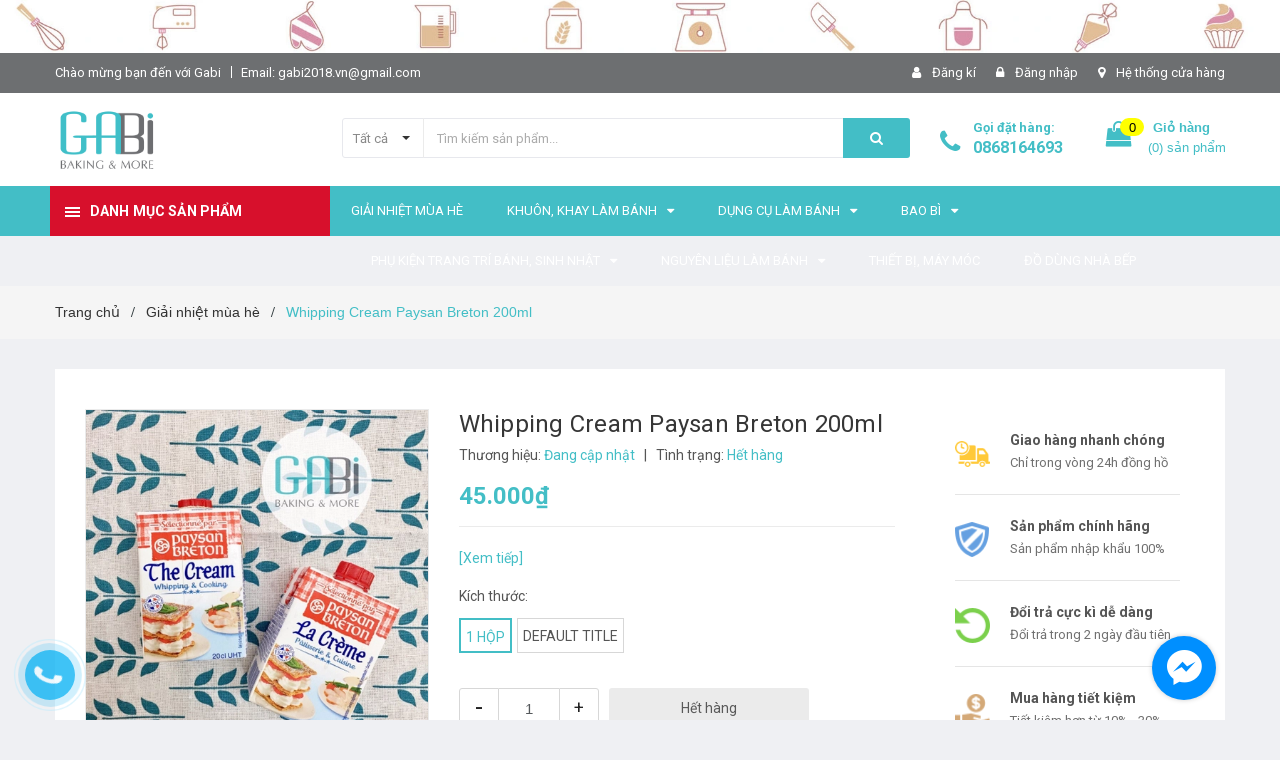

--- FILE ---
content_type: text/html; charset=utf-8
request_url: https://dolambanhgabi.vn/whipping-cream-paysan-breton-200ml
body_size: 26788
content:
<!DOCTYPE html>
<html lang="vi">
<head>
	<meta charset="UTF-8" />
	<meta name="google-site-verification" content="0_Mij5K35nwh3LvnWFo6_B8QuBbtfyBXML_R4PFVBdA" />
	<meta name="viewport" content="width=device-width, initial-scale=1, maximum-scale=1">			
	<title>
		Whipping Cream Paysan Breton 200ml
		
		
		 GABI - Đồ làm bánh, pha chế & Dụng cụ nhà bếp			
	</title>
	
	<!-- ================= Page description ================== -->
	<meta name="description" content="">
	<!-- ================= Meta ================== -->
	<meta name="keywords" content="Whipping Cream Paysan Breton 200ml, Giải nhiệt mùa hè, Các chế phẩm từ sữa, GABI - Đồ làm bánh, pha chế & Dụng cụ nhà bếp, dolambanhgabi.vn"/>		
	<link rel="canonical" href="https://dolambanhgabi.vn/whipping-cream-paysan-breton-200ml"/>
	<meta name='revisit-after' content='1 days' />
	<meta name="robots" content="noodp,index,follow" />
	<!-- ================= Favicon ================== -->
	
	<link rel="icon" href="//bizweb.dktcdn.net/100/352/823/themes/717289/assets/favicon.png?1679848925672" type="image/x-icon" />
	
	<!-- ================= Google Fonts ================== -->
	
	
	
	<link href="//fonts.googleapis.com/css?family=Roboto:400,700" rel="stylesheet" type="text/css" media="all" />
	
	

	<!-- Facebook Open Graph meta tags -->
	

	<meta property="og:type" content="product">
	<meta property="og:title" content="Whipping Cream Paysan Breton 200ml">
	
		<meta property="og:image" content="http://bizweb.dktcdn.net/thumb/grande/100/352/823/products/23-2b5d5051-2f3a-4696-9bdf-4d96360d2250.jpg?v=1620896804647">
		<meta property="og:image:secure_url" content="https://bizweb.dktcdn.net/thumb/grande/100/352/823/products/23-2b5d5051-2f3a-4696-9bdf-4d96360d2250.jpg?v=1620896804647">
	
		<meta property="og:image" content="http://bizweb.dktcdn.net/thumb/grande/100/352/823/products/453d95a5-dab0-4355-b1e0-3bb3a2fe3a8a.jpg?v=1620896804647">
		<meta property="og:image:secure_url" content="https://bizweb.dktcdn.net/thumb/grande/100/352/823/products/453d95a5-dab0-4355-b1e0-3bb3a2fe3a8a.jpg?v=1620896804647">
	
		<meta property="og:image" content="http://bizweb.dktcdn.net/thumb/grande/100/352/823/products/963cef41-daf3-4307-b3fe-9ead75de3ea5.jpg?v=1634399306397">
		<meta property="og:image:secure_url" content="https://bizweb.dktcdn.net/thumb/grande/100/352/823/products/963cef41-daf3-4307-b3fe-9ead75de3ea5.jpg?v=1634399306397">
	
	<meta property="og:price:amount" content="45.000">
	<meta property="og:price:currency" content="VND">

<meta property="og:description" content="">
<meta property="og:url" content="https://dolambanhgabi.vn/whipping-cream-paysan-breton-200ml">
<meta property="og:site_name" content="GABI - Đồ làm bánh, pha chế & Dụng cụ nhà bếp">		

	<!-- Plugin CSS -->	
	<link rel="stylesheet" href="//maxcdn.bootstrapcdn.com/font-awesome/4.7.0/css/font-awesome.min.css">
	<link href="//bizweb.dktcdn.net/100/352/823/themes/717289/assets/owl.carousel.min.css?1679848925672" rel="stylesheet" type="text/css" media="all" />
	<link href="//bizweb.dktcdn.net/100/352/823/themes/717289/assets/base.scss.css?1679848925672" rel="stylesheet" type="text/css" media="all" />	
	<link href="//bizweb.dktcdn.net/100/352/823/themes/717289/assets/module.scss.css?1679848925672" rel="stylesheet" type="text/css" media="all" />
	<link href="//bizweb.dktcdn.net/100/352/823/themes/717289/assets/responsive.scss.css?1679848925672" rel="stylesheet" type="text/css" media="all" />
	
	<!-- Build Main CSS -->								
	<link href="//bizweb.dktcdn.net/100/352/823/themes/717289/assets/style.scss.css?1679848925672" rel="stylesheet" type="text/css" media="all" />	
	
	

	<!-- Header JS -->	
	<script src="//bizweb.dktcdn.net/100/352/823/themes/717289/assets/jquery-2.2.3.min.js?1679848925672" type="text/javascript"></script>
	
	<script src="//bizweb.dktcdn.net/100/352/823/themes/717289/assets/countdown.js?1679848925672" type="text/javascript"></script>
	
	<!-- Bizweb javascript customer -->
	

	<!-- Bizweb conter for header -->
	<script>
	var Bizweb = Bizweb || {};
	Bizweb.store = 'gabi2018.mysapo.net';
	Bizweb.id = 352823;
	Bizweb.theme = {"id":717289,"name":"Amomo","role":"main"};
	Bizweb.template = 'product';
	if(!Bizweb.fbEventId)  Bizweb.fbEventId = 'xxxxxxxx-xxxx-4xxx-yxxx-xxxxxxxxxxxx'.replace(/[xy]/g, function (c) {
	var r = Math.random() * 16 | 0, v = c == 'x' ? r : (r & 0x3 | 0x8);
				return v.toString(16);
			});		
</script>
<script>
	(function () {
		function asyncLoad() {
			var urls = ["//productreviews.sapoapps.vn/assets/js/productreviews.min.js?store=gabi2018.mysapo.net","//static.zotabox.com/0/4/042314bf681653d1a1e59b0b37252de6/widgets.js?store=gabi2018.mysapo.net","//static.zotabox.com/0/4/042314bf681653d1a1e59b0b37252de6/widgets.js?store=gabi2018.mysapo.net","//static.zotabox.com/0/4/042314bf681653d1a1e59b0b37252de6/widgets.js?store=gabi2018.mysapo.net","https://googleshopping.sapoapps.vn/conversion-tracker/global-tag/4049.js?store=gabi2018.mysapo.net","https://googleshopping.sapoapps.vn/conversion-tracker/event-tag/4049.js?store=gabi2018.mysapo.net","https://google-shopping-v2.sapoapps.vn/api/conversion-tracker/global-tag/2356?store=gabi2018.mysapo.net","https://google-shopping-v2.sapoapps.vn/api/conversion-tracker/event-tag/2356?store=gabi2018.mysapo.net"];
			for (var i = 0; i < urls.length; i++) {
				var s = document.createElement('script');
				s.type = 'text/javascript';
				s.async = true;
				s.src = urls[i];
				var x = document.getElementsByTagName('script')[0];
				x.parentNode.insertBefore(s, x);
			}
		};
		window.attachEvent ? window.attachEvent('onload', asyncLoad) : window.addEventListener('load', asyncLoad, false);
	})();
</script>


<script>
	window.BizwebAnalytics = window.BizwebAnalytics || {};
	window.BizwebAnalytics.meta = window.BizwebAnalytics.meta || {};
	window.BizwebAnalytics.meta.currency = 'VND';
	window.BizwebAnalytics.tracking_url = '/s';

	var meta = {};
	
	meta.product = {"id": 17184307, "vendor": "", "name": "Whipping Cream Paysan Breton 200ml",
	"type": "", "price": 45000 };
	
	
	for (var attr in meta) {
	window.BizwebAnalytics.meta[attr] = meta[attr];
	}
</script>

	
		<script src="/dist/js/stats.min.js?v=96f2ff2"></script>
	











				

	<script>var ProductReviewsAppUtil=ProductReviewsAppUtil || {};</script>
</head>
<body class="amm-page product-page ">
	<div class="hidden-md hidden-lg opacity_menu"></div>
	<div class="opacity_filter"></div>
	<!-- Main content -->
	<!-- Menu mobile -->
<div id="mySidenav" class="sidenav menu_mobile hidden-md hidden-lg">
	<div class="top_menu_mobile">
		<span class="close_menu">
		</span>
	</div>
	<div class="content_memu_mb">
		<div class="link_list_mobile">

			<ul class="ct-mobile hidden">
				

			</ul>
			<ul class="ct-mobile">
				
				<li class="level0 level-top parent level_ico">
					<a href="/giai-nhiet-mua-he">Giải nhiệt mùa hè</a>
					
				</li>
				
				<li class="level0 level-top parent level_ico">
					<a href="/khuon-khay-lam-banh">Khuôn, khay làm bánh</a>
					
					<i class="ti-plus hide_close fa fa-sort-down"></i>
					<ul class="level0 sub-menu" style="display:none;">
						
						<li class="level1">
							<a href="/khuon-gato-cupcake-chiffon"><span>Khuôn gato, cupcake, chiffon</span></a>
							
						</li>
						
						<li class="level1">
							<a href="/khuon-banh-mi"><span>Khuôn bánh mì</span></a>
							
						</li>
						
						<li class="level1">
							<a href="/khuon-cookie-tart-mousse"><span>Khuôn cookie, tart, mousse</span></a>
							
						</li>
						
						<li class="level1">
							<a href="/khuon-silicon-lam-thach-chocolate-fondant"><span>Khuôn silicon làm thạch, chocolate, fondant</span></a>
							
						</li>
						
						<li class="level1">
							<a href="/khay-nuong"><span>Khay nướng</span></a>
							
						</li>
						
						<li class="level1">
							<a href="/cac-khuon-khac"><span>Các khuôn khác</span></a>
							
						</li>
						
					</ul>
					
				</li>
				
				<li class="level0 level-top parent level_ico">
					<a href="/dung-cu-lam-banh">Dụng cụ làm bánh</a>
					
					<i class="ti-plus hide_close fa fa-sort-down"></i>
					<ul class="level0 sub-menu" style="display:none;">
						
						<li class="level1">
							<a href="/dung-cu-co-ban"><span>Dụng cụ cơ bản</span></a>
							
						</li>
						
						<li class="level1">
							<a href="/dung-cu-can-dong-nhiet-ke"><span>Dụng cụ cân đong, nhiệt kế</span></a>
							
						</li>
						
						<li class="level1">
							<a href="/dung-cu-trang-tri"><span>Dụng cụ trang trí</span></a>
							
						</li>
						
						<li class="level1">
							<a href="/dung-cu-khac"><span>Dụng cụ khác</span></a>
							
						</li>
						
					</ul>
					
				</li>
				
				<li class="level0 level-top parent level_ico">
					<a href="/bao-bi">Bao bì</a>
					
					<i class="ti-plus hide_close fa fa-sort-down"></i>
					<ul class="level0 sub-menu" style="display:none;">
						
						<li class="level1">
							<a href="/hop-banh-gato-cupcake"><span>Hộp bánh gato, cupcake</span></a>
							
						</li>
						
						<li class="level1">
							<a href="/de-banh"><span>Đế bánh</span></a>
							
						</li>
						
						<li class="level1">
							<a href="/tui-dung-banh-my-cookie-vo-keo"><span>Túi đựng bánh mỳ, cookie, vỏ kẹo</span></a>
							
						</li>
						
						<li class="level1">
							<a href="/cup-giay-lot-socola-cupcake"><span>Cup giấy lót socola, cupcake</span></a>
							
						</li>
						
						<li class="level1">
							<a href="/cac-loai-tui-hop-bao-bi-khac"><span>Các loại túi, hộp, bao bì khác</span></a>
							
						</li>
						
					</ul>
					
				</li>
				
				<li class="level0 level-top parent level_ico">
					<a href="/phu-kien-trang-tri-banh-sinh-nhat">Phụ kiện trang trí bánh, sinh nhật</a>
					
					<i class="ti-plus hide_close fa fa-sort-down"></i>
					<ul class="level0 sub-menu" style="display:none;">
						
						<li class="level1">
							<a href="/topper-cam-banh-sinh-nhat"><span>Topper cắm bánh sinh nhật</span></a>
							
						</li>
						
						<li class="level1">
							<a href="/bup-be-vuong-mien-do-choi-trang-tri-banh"><span>Búp bê, vương miện, đồ chơi trang trí bánh</span></a>
							
						</li>
						
						<li class="level1">
							<a href="/dao-dia-nen-sinh-nhat"><span>Dao dĩa, nến sinh nhật</span></a>
							
						</li>
						
						<li class="level1">
							<a href="/sticker-ruy-bang"><span>Sticker, ruy băng</span></a>
							
						</li>
						
					</ul>
					
				</li>
				
				<li class="level0 level-top parent level_ico">
					<a href="/nguyen-lieu-lam-banh">Nguyên liệu làm bánh</a>
					
					<i class="ti-plus hide_close fa fa-sort-down"></i>
					<ul class="level0 sub-menu" style="display:none;">
						
						<li class="level1">
							<a href="/cac-loai-bot-duong-hat-kho"><span>Các loại bột, đường, hạt khô</span></a>
							
						</li>
						
						<li class="level1">
							<a href="/cac-che-pham-tu-sua"><span>Các chế phẩm từ sữa</span></a>
							
						</li>
						
						<li class="level1">
							<a href="/chocolate"><span>Chocolate</span></a>
							
						</li>
						
						<li class="level1">
							<a href="/mau-thuc-pham-phu-gia-huong-lieu"><span>Màu thực phẩm, phụ gia, hương liệu</span></a>
							
						</li>
						
						<li class="level1">
							<a href="/hat-rac-nguyen-lieu-trang-tri"><span>Hạt rắc, nguyên liệu trang trí</span></a>
							
						</li>
						
						<li class="level1">
							<a href="/nguyen-lieu-khac"><span>Nguyên liệu khác</span></a>
							
						</li>
						
					</ul>
					
				</li>
				
				<li class="level0 level-top parent level_ico">
					<a href="/thiet-bi-may-moc">Thiết bị, máy móc</a>
					
				</li>
				
				<li class="level0 level-top parent level_ico">
					<a href="/do-dung-nha-bep">Đồ dùng nhà bếp</a>
					
				</li>
				
			</ul>
		</div>
	</div>

</div>
<!-- End -->
<header class="header">	
	
<div class="top-banner hidden-sm hidden-xs">
	<a href="#">
		<img class="img-responsive" src="//bizweb.dktcdn.net/100/352/823/themes/717289/assets/img_top_banner.jpg?1679848925672" alt="Gabi">
	</a>
</div>

<div class="topbar">
	<div class="container">
		<div class="row">
			<div class="col-md-6 col-sm-6 col-xs-12">
				<ul class="list-inline topbar_left hidden-sm hidden-xs">
		
					<li>
						<span class="welcome_text">Chào mừng bạn đến với Gabi</span>
					</li>
			
					<li class="topbar-email">
						<a href="mailto:gabi2018.vn@gmail.com">
						Email: gabi2018.vn@gmail.com
						</a>
					</li>
		
				</ul>       
			</div>

			<div class="col-md-6 col-sm-6 d-list col-xs-12 a-right topbar_right">
				<div class="list-inline a-center f-right">
					<ul>
						
						
						<li>
							<i class="fa fa-user"></i>
							<a href="/account/register" title="Đăng ký" class="account_a">
								<span>Đăng kí</span>
							</a>
						</li>
						<li>
							<i class="fa fa-lock"></i>
							<a href="/account/login" title="Đăng nhập" class="account_a">
								<span>Đăng nhập</span>
							</a>
						</li>
						
						<li>
							<i class="fa fa-map-marker"></i>
							<a href="/lien-he" title="Liên hệ" class="account_a">
								Hệ thống cửa hàng
							</a>
						</li>
					</ul>
				</div>


			</div>
		</div>
	</div>
</div>
	<div class="mid-header">
		<div class="container">
			<div class="row">
				<div class="content_header">
					<div class="header-main">
						<div class="menu-bar-h nav-mobile-button hidden-md hidden-lg">
							<a href="#nav-mobile"><img src="//bizweb.dktcdn.net/100/352/823/themes/717289/assets/icon-mobile-menu.png?1679848925672" alt="menu bar" /></a>
						</div>
						<div class="col-lg-3 col-md-3">
							<div class="logo">

								
								<a href="/" class="logo-wrapper ">					
									<img src="//bizweb.dktcdn.net/100/352/823/themes/717289/assets/logo.png?1679848925672" alt="logo ">					
								</a>
								
							</div>
						</div>
						<div class="col-lg-6 col-md-6 no-padding col-sm-12 col-xs-12">
							<div class="header-left">
								<div class="header_search header_searchs">
	<form class="input-group search-bar" action="/search" method="get" role="search">
		<div class="collection-selector">
			<div class="search_text">
				
				Tất cả
			</div>
			<div id="search_info" class="list_search" style="display: none;">
				  
				<div class="search_item " data-coll-id="2744884">Noel</div>
				  
				<div class="search_item " data-coll-id="2525894">Giải nhiệt mùa hè</div>
				  
				<div class="search_item " data-coll-id="2378816">Valentine</div>
				  
				<div class="search_item " data-coll-id="2273658">Trung thu</div>
				  
				<div class="search_item " data-coll-id="2103618">Tết</div>
				  
				<div class="search_item " data-coll-id="2069076">Đồ dùng nhà bếp</div>
				  
				<div class="search_item " data-coll-id="1894095">Dụng cụ pha chế</div>
				  
				<div class="search_item " data-coll-id="1894094">Nguyên liệu pha chế</div>
				  
				<div class="search_item " data-coll-id="1894092">Thiết bị, máy móc</div>
				  
				<div class="search_item " data-coll-id="1894091">Nguyên liệu khác</div>
				  
				<div class="search_item " data-coll-id="1894088">Hạt rắc, nguyên liệu t...</div>
				  
				<div class="search_item " data-coll-id="1894086">Màu thực phẩm, phụ gia...</div>
				  
				<div class="search_item " data-coll-id="1894085">Chocolate</div>
				  
				<div class="search_item " data-coll-id="1894080">Các chế phẩm từ sữa</div>
				  
				<div class="search_item " data-coll-id="1894079">Các loại bột, đường, h...</div>
				  
				<div class="search_item " data-coll-id="1894078">Nguyên liệu làm bánh</div>
				  
				<div class="search_item " data-coll-id="1894077">Sticker, ruy băng</div>
				  
				<div class="search_item " data-coll-id="1894075">Dao dĩa, nến sinh nhật</div>
				  
				<div class="search_item " data-coll-id="1894074">Búp bê, vương miện, đồ...</div>
				  
				<div class="search_item " data-coll-id="1894073">Topper cắm bánh sinh nhật</div>
				  
				<div class="search_item " data-coll-id="1894068">Phụ kiện trang trí bán...</div>
				  
				<div class="search_item " data-coll-id="1894067">Các loại túi, hộp, bao...</div>
				  
				<div class="search_item " data-coll-id="1894065">Cup giấy lót socola, c...</div>
				  
				<div class="search_item " data-coll-id="1894064">Túi đựng bánh mỳ, cook...</div>
				  
				<div class="search_item " data-coll-id="1894063">Đế bánh</div>
				  
				<div class="search_item " data-coll-id="1894062">Hộp bánh gato, cupcake</div>
				  
				<div class="search_item " data-coll-id="1894061">Bao bì</div>
				  
				<div class="search_item " data-coll-id="1894060">Dụng cụ khác</div>
				  
				<div class="search_item " data-coll-id="1894059">Dụng cụ trang trí</div>
				  
				<div class="search_item " data-coll-id="1894058">Dụng cụ cân đong, nhiệ...</div>
				  
				<div class="search_item " data-coll-id="1894057">Dụng cụ cơ bản</div>
				  
				<div class="search_item " data-coll-id="1894056">Dụng cụ làm bánh</div>
				  
				<div class="search_item " data-coll-id="1894055">Các khuôn khác</div>
				  
				<div class="search_item " data-coll-id="1894054">Khay nướng</div>
				  
				<div class="search_item " data-coll-id="1894053">Khuôn silicon làm thạc...</div>
				  
				<div class="search_item " data-coll-id="1894052">Khuôn cookie, tart, mo...</div>
				  
				<div class="search_item " data-coll-id="1894046">Khuôn bánh mì</div>
				  
				<div class="search_item " data-coll-id="1894044">Khuôn gato, cupcake, c...</div>
				  
				<div class="search_item " data-coll-id="1894043">Khuôn, khay làm bánh</div>
				  
				<div class="search_item " data-coll-id="1882261">Sản phẩm mới</div>
				  
				<div class="search_item " data-coll-id="1882258">Sản phẩm nổi bật</div>
				
				<div class="liner_search"></div>
				<div class="search_item active" data-coll-id="0">Tất cả</div>
			</div>
		</div>
		<input type="search" name="query" value="" placeholder="Tìm kiếm sản phẩm... " class="input-group-field st-default-search-input search-text" autocomplete="off">
		<span class="input-group-btn">
			<button class="btn icon-fallback-text">
				<span class="fa fa-search" ></span> 
			</button>
		</span>
	</form>
</div> 
							</div>
						</div>
						<div class="col-lg-3 col-md-3">
							<div class="header-right">
								<div class="header-acount hidden-lg-down">
									<div class="wishlist_header hidden-xs hidden-sm">
										
										
										<div class="img_hotline"><i class="fa fa-phone"></i></div>
										<span class="text_hotline">Gọi đặt hàng:</span> <a class="phone-order" href="tel:0868164693">0868164693</a>
										
										
									</div>
									<div class="top-cart-contain f-right hidden-xs hidden-sm visible-md visible-lg">
										<div class="mini-cart text-xs-center">
											<div class="heading-cart">
												<a class="bg_cart" href="/cart" title="Giỏ hàng">
													<span class="absolute count_item count_item_pr"></span>
													
													<i class="fa fa-shopping-bag"></i>
													<span class="block-small-cart">
														<span class="text-giohang hidden-xs">Giỏ hàng</span>
														<span class="block-count-pr">(<span class="count_item count_item_pr"></span>) sản phẩm </span>
													</span>
												</a>
											</div>	
											<div class="top-cart-content">					
												<ul id="cart-sidebar" class="mini-products-list count_li">
													<li class="list-item">
														<ul></ul>
													</li>
													<li class="action">
														<ul>
															<li class="li-fix-1">
																<div class="top-subtotal">
																	Tổng tiền thanh toán: 
																	<span class="price"></span>
																</div>
															</li>
															<li class="li-fix-2" style="">
																<div class="actions">
																	<a href="/cart" class="btn btn-primary" title="Giỏ hàng">
																		<span>Giỏ hàng</span>
																	</a>
																	<a href="/checkout" class="btn btn-checkout btn-gray" title="Thanh toán">
																		<span>Thanh toán</span>
																	</a>
																</div>
															</li>
														</ul>
													</li>
												</ul>
											</div>
										</div>
									</div>
									<div class="top-cart-contain f-right hidden-lg hidden-md visible-xs visible-sm">
										<div class="mini-cart text-xs-center">
											<div class="heading-cart">
												<a class="bg_cart" href="/cart" title="Giỏ hàng">
													<span class="absolute count_item count_item_pr"></span>
													<img alt="Giỏ hàng" src="//bizweb.dktcdn.net/thumb/icon/100/352/823/themes/717289/assets/icon-bag.png?1679848925672"/>	
													
												</a>
											</div>	
										</div>
									</div>
								</div>
							</div>
						</div>
					</div>
					
				</div>
			</div>
		</div>
	</div>

	<div class="header-nav">	
	<div class="container ">
		<div class="row">
		
		<div class="col-md-3 col-sm-12 col-xs-12 vertical-menu-home padding-small">
		<div id="section-verticalmenu" class=" block block-verticalmenu float-vertical float-vertical-left">
	<div class="bg-vertical"></div>
	
  		<h4 class="block-title float-vertical-button">
		  <span class="verticalMenu-toggle"></span>
          <span class="verticalMenu-text">Danh mục sản phẩm</span>	
     
      </h4>
  	
  	<div class="block_content">
      <div id="verticalmenu" class="verticalmenu" role="navigation">
          <ul class="nav navbar-nav nav-verticalmenu">
            
			
			   
			  
			   
            
			  
			   
			  
			  

			  
			   
			  
			  

			  
			   
			  
			  

			  
			   
			  
			  

			  
			   
			  
			  

			  
			   
			  
			  

			  
			   
			  
			  

			  
			   
			  
			  

			  
			   
			  
			  

			  
			   
			  
			  

			  
			   
			  
			  

			  
			  
			  
           	  
            	<li class=" vermenu-option-1 ">
				 
				  <a class="link-lv1" href="/giai-nhiet-mua-he" title="Giải nhiệt mùa hè">
					
					<img src="//bizweb.dktcdn.net/100/352/823/themes/717289/assets/vermenuicon_font_1.png?1679848925672">
					<span class="menu-icon">
					  <span class="menu-title">Giải nhiệt mùa hè</span>
					</span>
             
				  </a>
				</li> 
            	
          	  	
            
			
			   
			  
			   
            
			  
			   
			  
			  

			  
			   
			  
			  

			  
			   
			  
			  

			  
			   
			  
			  

			  
			   
			  
			  

			  
			   
			  
			  

			  
			   
			  
			  

			  
			   
			  
			  

			  
			   
			  
			  

			  
			   
			  
			  

			  
			   
			  
			  

			  
			  
			  
           	  
			  
              <li class=" parent vermenu-option-2 dropdown">
	
              <a class=" link-lv1"  href="/khuon-khay-lam-banh">
				<img src="//bizweb.dktcdn.net/100/352/823/themes/717289/assets/vermenuicon_font_2.png?1679848925672">
                <span class="menu-icon">
                  <span class="menu-title">Khuôn, khay làm bánh</span>
                </span>
               
                <b class="dropdown-toggle fa fa-angle-right button-verticalmenu" data-toggle="dropdown"></b>
              </a>
              <div class="dropdown-menu level1">
                <div class="dropdown-menu-inner">
                  <div class="row">
                    <div class="mega-col col-sm-12">
                      <div class="mega-col-inner">
                        <ul>
                          
                          
                          <li class=" no-parent-lv2">
                            <a class="nav-lv2" href="/khuon-gato-cupcake-chiffon" title="Khuôn gato, cupcake, chiffon">
                              <span class="">Khuôn gato, cupcake, chiffon</span>
                            </a>
                          </li>
                          
                          
                          
                          <li class=" no-parent-lv2">
                            <a class="nav-lv2" href="/khuon-banh-mi" title="Khuôn bánh mì">
                              <span class="">Khuôn bánh mì</span>
                            </a>
                          </li>
                          
                          
                          
                          <li class=" no-parent-lv2">
                            <a class="nav-lv2" href="/khuon-cookie-tart-mousse" title="Khuôn cookie, tart, mousse">
                              <span class="">Khuôn cookie, tart, mousse</span>
                            </a>
                          </li>
                          
                          
                          
                          <li class=" no-parent-lv2">
                            <a class="nav-lv2" href="/khuon-silicon-lam-thach-chocolate-fondant" title="Khuôn silicon làm thạch, chocolate, fondant">
                              <span class="">Khuôn silicon làm thạch, chocolate, fondant</span>
                            </a>
                          </li>
                          
                          
                          
                          <li class=" no-parent-lv2">
                            <a class="nav-lv2" href="/khay-nuong" title="Khay nướng">
                              <span class="">Khay nướng</span>
                            </a>
                          </li>
                          
                          
                          
                          <li class=" no-parent-lv2">
                            <a class="nav-lv2" href="/cac-khuon-khac" title="Các khuôn khác">
                              <span class="">Các khuôn khác</span>
                            </a>
                          </li>
                          
                          
                        </ul>
                      </div>
                    </div>
                  </div>
                </div>
              </div>
            </li>
            	
          	  	
            
			
			   
			  
			   
            
			  
			   
			  
			  

			  
			   
			  
			  

			  
			   
			  
			  

			  
			   
			  
			  

			  
			   
			  
			  

			  
			   
			  
			  

			  
			   
			  
			  

			  
			   
			  
			  

			  
			   
			  
			  

			  
			   
			  
			  

			  
			   
			  
			  

			  
			  
			  
           	  
			  
              <li class=" parent vermenu-option-3 dropdown">
	
              <a class=" link-lv1"  href="/dung-cu-lam-banh">
				<img src="//bizweb.dktcdn.net/100/352/823/themes/717289/assets/vermenuicon_font_3.png?1679848925672">
                <span class="menu-icon">
                  <span class="menu-title">Dụng cụ làm bánh</span>
                </span>
               
                <b class="dropdown-toggle fa fa-angle-right button-verticalmenu" data-toggle="dropdown"></b>
              </a>
              <div class="dropdown-menu level1">
                <div class="dropdown-menu-inner">
                  <div class="row">
                    <div class="mega-col col-sm-12">
                      <div class="mega-col-inner">
                        <ul>
                          
                          
                          <li class=" no-parent-lv2">
                            <a class="nav-lv2" href="/dung-cu-co-ban" title="Dụng cụ cơ bản">
                              <span class="">Dụng cụ cơ bản</span>
                            </a>
                          </li>
                          
                          
                          
                          <li class=" no-parent-lv2">
                            <a class="nav-lv2" href="/dung-cu-can-dong-nhiet-ke" title="Dụng cụ cân đong, nhiệt kế">
                              <span class="">Dụng cụ cân đong, nhiệt kế</span>
                            </a>
                          </li>
                          
                          
                          
                          <li class=" no-parent-lv2">
                            <a class="nav-lv2" href="/dung-cu-trang-tri" title="Dụng cụ trang trí">
                              <span class="">Dụng cụ trang trí</span>
                            </a>
                          </li>
                          
                          
                          
                          <li class=" no-parent-lv2">
                            <a class="nav-lv2" href="/dung-cu-khac" title="Dụng cụ khác">
                              <span class="">Dụng cụ khác</span>
                            </a>
                          </li>
                          
                          
                        </ul>
                      </div>
                    </div>
                  </div>
                </div>
              </div>
            </li>
            	
          	  	
            
			
			   
			  
			   
            
			  
			   
			  
			  

			  
			   
			  
			  

			  
			   
			  
			  

			  
			   
			  
			  

			  
			   
			  
			  

			  
			   
			  
			  

			  
			   
			  
			  

			  
			   
			  
			  

			  
			   
			  
			  

			  
			   
			  
			  

			  
			   
			  
			  

			  
			  
			  
           	  
			  
              <li class=" parent vermenu-option-4 dropdown">
	
              <a class=" link-lv1"  href="/bao-bi">
				<img src="//bizweb.dktcdn.net/100/352/823/themes/717289/assets/vermenuicon_font_4.png?1679848925672">
                <span class="menu-icon">
                  <span class="menu-title">Bao bì</span>
                </span>
               
                <b class="dropdown-toggle fa fa-angle-right button-verticalmenu" data-toggle="dropdown"></b>
              </a>
              <div class="dropdown-menu level1">
                <div class="dropdown-menu-inner">
                  <div class="row">
                    <div class="mega-col col-sm-12">
                      <div class="mega-col-inner">
                        <ul>
                          
                          
                          <li class=" no-parent-lv2">
                            <a class="nav-lv2" href="/hop-banh-gato-cupcake" title="Hộp bánh gato, cupcake">
                              <span class="">Hộp bánh gato, cupcake</span>
                            </a>
                          </li>
                          
                          
                          
                          <li class=" no-parent-lv2">
                            <a class="nav-lv2" href="/de-banh" title="Đế bánh">
                              <span class="">Đế bánh</span>
                            </a>
                          </li>
                          
                          
                          
                          <li class=" no-parent-lv2">
                            <a class="nav-lv2" href="/tui-dung-banh-my-cookie-vo-keo" title="Túi đựng bánh mỳ, cookie, vỏ kẹo">
                              <span class="">Túi đựng bánh mỳ, cookie, vỏ kẹo</span>
                            </a>
                          </li>
                          
                          
                          
                          <li class=" no-parent-lv2">
                            <a class="nav-lv2" href="/cup-giay-lot-socola-cupcake" title="Cup giấy lót socola, cupcake">
                              <span class="">Cup giấy lót socola, cupcake</span>
                            </a>
                          </li>
                          
                          
                          
                          <li class=" no-parent-lv2">
                            <a class="nav-lv2" href="/cac-loai-tui-hop-bao-bi-khac" title="Các loại túi, hộp, bao bì khác">
                              <span class="">Các loại túi, hộp, bao bì khác</span>
                            </a>
                          </li>
                          
                          
                        </ul>
                      </div>
                    </div>
                  </div>
                </div>
              </div>
            </li>
            	
          	  	
            
			
			   
			  
			   
            
			  
			   
			  
			  

			  
			   
			  
			  

			  
			   
			  
			  

			  
			   
			  
			  

			  
			   
			  
			  

			  
			   
			  
			  

			  
			   
			  
			  

			  
			   
			  
			  

			  
			   
			  
			  

			  
			   
			  
			  

			  
			   
			  
			  

			  
			  
			  
           	  
			  
              <li class=" parent vermenu-option-5 dropdown">
	
              <a class=" link-lv1"  href="/phu-kien-trang-tri-banh-sinh-nhat">
				<img src="//bizweb.dktcdn.net/100/352/823/themes/717289/assets/vermenuicon_font_5.png?1679848925672">
                <span class="menu-icon">
                  <span class="menu-title">Phụ kiện trang trí bánh, sinh nhật</span>
                </span>
               
                <b class="dropdown-toggle fa fa-angle-right button-verticalmenu" data-toggle="dropdown"></b>
              </a>
              <div class="dropdown-menu level1">
                <div class="dropdown-menu-inner">
                  <div class="row">
                    <div class="mega-col col-sm-12">
                      <div class="mega-col-inner">
                        <ul>
                          
                          
                          <li class=" no-parent-lv2">
                            <a class="nav-lv2" href="/topper-cam-banh-sinh-nhat" title="Topper cắm bánh sinh nhật">
                              <span class="">Topper cắm bánh sinh nhật</span>
                            </a>
                          </li>
                          
                          
                          
                          <li class=" no-parent-lv2">
                            <a class="nav-lv2" href="/bup-be-vuong-mien-do-choi-trang-tri-banh" title="Búp bê, vương miện, đồ chơi trang trí bánh">
                              <span class="">Búp bê, vương miện, đồ chơi trang trí bánh</span>
                            </a>
                          </li>
                          
                          
                          
                          <li class=" no-parent-lv2">
                            <a class="nav-lv2" href="/dao-dia-nen-sinh-nhat" title="Dao dĩa, nến sinh nhật">
                              <span class="">Dao dĩa, nến sinh nhật</span>
                            </a>
                          </li>
                          
                          
                          
                          <li class=" no-parent-lv2">
                            <a class="nav-lv2" href="/sticker-ruy-bang" title="Sticker, ruy băng">
                              <span class="">Sticker, ruy băng</span>
                            </a>
                          </li>
                          
                          
                        </ul>
                      </div>
                    </div>
                  </div>
                </div>
              </div>
            </li>
            	
          	  	
            
			
			   
			  
			   
            
			  
			   
			  
			  

			  
			   
			  
			  

			  
			   
			  
			  

			  
			   
			  
			  

			  
			   
			  
			  

			  
			   
			  
			  

			  
			   
			  
			  

			  
			   
			  
			  

			  
			   
			  
			  

			  
			   
			  
			  

			  
			   
			  
			  

			  
			  
			  
           	  
			  
              <li class=" parent vermenu-option-6 dropdown">
	
              <a class=" link-lv1"  href="/nguyen-lieu-lam-banh">
				<img src="//bizweb.dktcdn.net/100/352/823/themes/717289/assets/vermenuicon_font_6.png?1679848925672">
                <span class="menu-icon">
                  <span class="menu-title">Nguyên liệu làm bánh</span>
                </span>
               
                <b class="dropdown-toggle fa fa-angle-right button-verticalmenu" data-toggle="dropdown"></b>
              </a>
              <div class="dropdown-menu level1">
                <div class="dropdown-menu-inner">
                  <div class="row">
                    <div class="mega-col col-sm-12">
                      <div class="mega-col-inner">
                        <ul>
                          
                          
                          <li class=" no-parent-lv2">
                            <a class="nav-lv2" href="/cac-loai-bot-duong-hat-kho" title="Các loại bột, đường, hạt khô">
                              <span class="">Các loại bột, đường, hạt khô</span>
                            </a>
                          </li>
                          
                          
                          
                          <li class=" no-parent-lv2">
                            <a class="nav-lv2" href="/cac-che-pham-tu-sua" title="Các chế phẩm từ sữa">
                              <span class="">Các chế phẩm từ sữa</span>
                            </a>
                          </li>
                          
                          
                          
                          <li class=" no-parent-lv2">
                            <a class="nav-lv2" href="/chocolate" title="Chocolate">
                              <span class="">Chocolate</span>
                            </a>
                          </li>
                          
                          
                          
                          <li class=" no-parent-lv2">
                            <a class="nav-lv2" href="/mau-thuc-pham-phu-gia-huong-lieu" title="Màu thực phẩm, phụ gia, hương liệu">
                              <span class="">Màu thực phẩm, phụ gia, hương liệu</span>
                            </a>
                          </li>
                          
                          
                          
                          <li class=" no-parent-lv2">
                            <a class="nav-lv2" href="/hat-rac-nguyen-lieu-trang-tri" title="Hạt rắc, nguyên liệu trang trí">
                              <span class="">Hạt rắc, nguyên liệu trang trí</span>
                            </a>
                          </li>
                          
                          
                          
                          <li class=" no-parent-lv2">
                            <a class="nav-lv2" href="/nguyen-lieu-khac" title="Nguyên liệu khác">
                              <span class="">Nguyên liệu khác</span>
                            </a>
                          </li>
                          
                          
                        </ul>
                      </div>
                    </div>
                  </div>
                </div>
              </div>
            </li>
            	
          	  	
            
			
			   
			  
			   
            
			  
			   
			  
			  

			  
			   
			  
			  

			  
			   
			  
			  

			  
			   
			  
			  

			  
			   
			  
			  

			  
			   
			  
			  

			  
			   
			  
			  

			  
			   
			  
			  

			  
			   
			  
			  

			  
			   
			  
			  

			  
			   
			  
			  

			  
			  
			  
           	  
            	<li class=" vermenu-option-7 ">
				 
				  <a class="link-lv1" href="/thiet-bi-may-moc" title="Thiết bị, máy móc">
					
					<img src="//bizweb.dktcdn.net/100/352/823/themes/717289/assets/vermenuicon_font_7.png?1679848925672">
					<span class="menu-icon">
					  <span class="menu-title">Thiết bị, máy móc</span>
					</span>
             
				  </a>
				</li> 
            	
          	  	
            
			
			   
			  
			   
            
			  
			   
			  
			  

			  
			   
			  
			  

			  
			   
			  
			  

			  
			   
			  
			  

			  
			   
			  
			  

			  
			   
			  
			  

			  
			   
			  
			  

			  
			   
			  
			  

			  
			   
			  
			  

			  
			   
			  
			  

			  
			   
			  
			  

			  
			  
			  
           	  
            	<li class=" vermenu-option-8 ">
				 
				  <a class="link-lv1" href="/do-dung-nha-bep" title="Đồ dùng nhà bếp">
					
					<img src="//bizweb.dktcdn.net/100/352/823/themes/717289/assets/vermenuicon_font_8.png?1679848925672">
					<span class="menu-icon">
					  <span class="menu-title">Đồ dùng nhà bếp</span>
					</span>
             
				  </a>
				</li> 
            	
          	  	
            
          </ul>
		
		  
	
      </div>
  </div>
</div>
		</div>
		
		<div class="col-md-9 padding-small bg-header-nav hidden-xs hidden-sm">
			<div class="relative">
				<div class= "row row-noGutter-2">
					<nav class="header-nav">
						<ul class="item_big">
							
							
                            
                            
                            
                            
                                
                                
                                
                             
                                    
                             
                            
                                
                                
                                
                             
                                    
                             
                            
                                
                                
                                
                             
                                    
                             
                            
                                
                                
                                
                             
                                    
                             
                            
                                
                                
                                
                             
                                    
                             
                            
									
								
								
								<li class="nav-item ">
									 
									

									
									 

									

									
									

									
									 

									

									
									

									
									 

									

									
									

									
									 

									

									
									

									
									 

									

									
									

									
									 

									

									
									

									
									 

									

									
									

									
									 

									

									
									

									
									 

									

									
									
									<a class="a-img menu-lv1" href="/giai-nhiet-mua-he"><span>Giải nhiệt mùa hè</span></a>
								</li>
								
							
							
							
                            
                            
                            
                            
                                
                                
                                
                             
                                    
                             
                            
                                
                                
                                
                             
                                    
                             
                            
                                
                                
                                
                             
                                    
                             
                            
                                
                                
                                
                             
                                    
                             
                            
                                
                                
                                
                             
                                    
                             
                            
									
								
								

								<li class="nav-item ">
									 
									

									
									 

									

									
									

									
									 

									

									
									

									
									 

									

									
									

									
									 

									

									
									

									
									 

									

									
									

									
									 

									

									
									

									
									 

									

									
									

									
									 

									

									
									

									
									 

									

									
									
									<a class="a-img menu-lv1" href="/khuon-khay-lam-banh"><span>Khuôn, khay làm bánh</span><i class="fa fa-caret-down"></i></a>
									<ul class="item_small hidden-md hidden-sm hidden-xs">
										
										<li>
											<a href="/khuon-gato-cupcake-chiffon" title="">Khuôn gato, cupcake, chiffon </a>
											
										</li>
										
										<li>
											<a href="/khuon-banh-mi" title="">Khuôn bánh mì </a>
											
										</li>
										
										<li>
											<a href="/khuon-cookie-tart-mousse" title="">Khuôn cookie, tart, mousse </a>
											
										</li>
										
										<li>
											<a href="/khuon-silicon-lam-thach-chocolate-fondant" title="">Khuôn silicon làm thạch, chocolate, fondant </a>
											
										</li>
										
										<li>
											<a href="/khay-nuong" title="">Khay nướng </a>
											
										</li>
										
										<li>
											<a href="/cac-khuon-khac" title="">Các khuôn khác </a>
											
										</li>
										
									</ul>
								</li>

								
							
							
							
                            
                            
                            
                            
                                
                                
                                
                             
                                    
                             
                            
                                
                                
                                
                             
                                    
                             
                            
                                
                                
                                
                             
                                    
                             
                            
                                
                                
                                
                             
                                    
                             
                            
                                
                                
                                
                             
                                    
                             
                            
									
								
								

								<li class="nav-item ">
									 
									

									
									 

									

									
									

									
									 

									

									
									

									
									 

									

									
									

									
									 

									

									
									

									
									 

									

									
									

									
									 

									

									
									

									
									 

									

									
									

									
									 

									

									
									

									
									 

									

									
									
									<a class="a-img menu-lv1" href="/dung-cu-lam-banh"><span>Dụng cụ làm bánh</span><i class="fa fa-caret-down"></i></a>
									<ul class="item_small hidden-md hidden-sm hidden-xs">
										
										<li>
											<a href="/dung-cu-co-ban" title="">Dụng cụ cơ bản </a>
											
										</li>
										
										<li>
											<a href="/dung-cu-can-dong-nhiet-ke" title="">Dụng cụ cân đong, nhiệt kế </a>
											
										</li>
										
										<li>
											<a href="/dung-cu-trang-tri" title="">Dụng cụ trang trí </a>
											
										</li>
										
										<li>
											<a href="/dung-cu-khac" title="">Dụng cụ khác </a>
											
										</li>
										
									</ul>
								</li>

								
							
							
							
                            
                            
                            
                            
                                
                                
                                
                             
                                    
                             
                            
                                
                                
                                
                             
                                    
                             
                            
                                
                                
                                
                             
                                    
                             
                            
                                
                                
                                
                             
                                    
                             
                            
                                
                                
                                
                             
                                    
                             
                            
									
								
								

								<li class="nav-item ">
									 
									

									
									 

									

									
									

									
									 

									

									
									

									
									 

									

									
									

									
									 

									

									
									

									
									 

									

									
									

									
									 

									

									
									

									
									 

									

									
									

									
									 

									

									
									

									
									 

									

									
									
									<a class="a-img menu-lv1" href="/bao-bi"><span>Bao bì</span><i class="fa fa-caret-down"></i></a>
									<ul class="item_small hidden-md hidden-sm hidden-xs">
										
										<li>
											<a href="/hop-banh-gato-cupcake" title="">Hộp bánh gato, cupcake </a>
											
										</li>
										
										<li>
											<a href="/de-banh" title="">Đế bánh </a>
											
										</li>
										
										<li>
											<a href="/tui-dung-banh-my-cookie-vo-keo" title="">Túi đựng bánh mỳ, cookie, vỏ kẹo </a>
											
										</li>
										
										<li>
											<a href="/cup-giay-lot-socola-cupcake" title="">Cup giấy lót socola, cupcake </a>
											
										</li>
										
										<li>
											<a href="/cac-loai-tui-hop-bao-bi-khac" title="">Các loại túi, hộp, bao bì khác </a>
											
										</li>
										
									</ul>
								</li>

								
							
							
							
                            
                            
                            
                            
                                
                                
                                
                             
                                    
                             
                            
                                
                                
                                
                             
                                    
                             
                            
                                
                                
                                
                             
                                    
                             
                            
                                
                                
                                
                             
                                    
                             
                            
                                
                                
                                
                             
                                    
                             
                            
									
								
								

								<li class="nav-item ">
									 
									

									
									 

									

									
									

									
									 

									

									
									

									
									 

									

									
									

									
									 

									

									
									

									
									 

									

									
									

									
									 

									

									
									

									
									 

									

									
									

									
									 

									

									
									

									
									 

									

									
									
									<a class="a-img menu-lv1" href="/phu-kien-trang-tri-banh-sinh-nhat"><span>Phụ kiện trang trí bánh, sinh nhật</span><i class="fa fa-caret-down"></i></a>
									<ul class="item_small hidden-md hidden-sm hidden-xs">
										
										<li>
											<a href="/topper-cam-banh-sinh-nhat" title="">Topper cắm bánh sinh nhật </a>
											
										</li>
										
										<li>
											<a href="/bup-be-vuong-mien-do-choi-trang-tri-banh" title="">Búp bê, vương miện, đồ chơi trang trí bánh </a>
											
										</li>
										
										<li>
											<a href="/dao-dia-nen-sinh-nhat" title="">Dao dĩa, nến sinh nhật </a>
											
										</li>
										
										<li>
											<a href="/sticker-ruy-bang" title="">Sticker, ruy băng </a>
											
										</li>
										
									</ul>
								</li>

								
							
							
							
                            
                            
                            
                            
                                
                                
                                
                             
                                    
                             
                            
                                
                                
                                
                             
                                    
                             
                            
                                
                                
                                
                             
                                    
                             
                            
                                
                                
                                
                             
                                    
                             
                            
                                
                                
                                
                             
                                    
                             
                            
									
								
								

								<li class="nav-item ">
									 
									

									
									 

									

									
									

									
									 

									

									
									

									
									 

									

									
									

									
									 

									

									
									

									
									 

									

									
									

									
									 

									

									
									

									
									 

									

									
									

									
									 

									

									
									

									
									 

									

									
									
									<a class="a-img menu-lv1" href="/nguyen-lieu-lam-banh"><span>Nguyên liệu làm bánh</span><i class="fa fa-caret-down"></i></a>
									<ul class="item_small hidden-md hidden-sm hidden-xs">
										
										<li>
											<a href="/cac-loai-bot-duong-hat-kho" title="">Các loại bột, đường, hạt khô </a>
											
										</li>
										
										<li>
											<a href="/cac-che-pham-tu-sua" title="">Các chế phẩm từ sữa </a>
											
										</li>
										
										<li>
											<a href="/chocolate" title="">Chocolate </a>
											
										</li>
										
										<li>
											<a href="/mau-thuc-pham-phu-gia-huong-lieu" title="">Màu thực phẩm, phụ gia, hương liệu </a>
											
										</li>
										
										<li>
											<a href="/hat-rac-nguyen-lieu-trang-tri" title="">Hạt rắc, nguyên liệu trang trí </a>
											
										</li>
										
										<li>
											<a href="/nguyen-lieu-khac" title="">Nguyên liệu khác </a>
											
										</li>
										
									</ul>
								</li>

								
							
							
							
                            
                            
                            
                            
                                
                                
                                
                             
                                    
                             
                            
                                
                                
                                
                             
                                    
                             
                            
                                
                                
                                
                             
                                    
                             
                            
                                
                                
                                
                             
                                    
                             
                            
                                
                                
                                
                             
                                    
                             
                            
									
								
								
								<li class="nav-item ">
									 
									

									
									 

									

									
									

									
									 

									

									
									

									
									 

									

									
									

									
									 

									

									
									

									
									 

									

									
									

									
									 

									

									
									

									
									 

									

									
									

									
									 

									

									
									

									
									 

									

									
									
									<a class="a-img menu-lv1" href="/thiet-bi-may-moc"><span>Thiết bị, máy móc</span></a>
								</li>
								
							
							
							
                            
                            
                            
                            
                                
                                
                                
                             
                                    
                             
                            
                                
                                
                                
                             
                                    
                             
                            
                                
                                
                                
                             
                                    
                             
                            
                                
                                
                                
                             
                                    
                             
                            
                                
                                
                                
                             
                                    
                             
                            
									
								
								
								<li class="nav-item ">
									 
									

									
									 

									

									
									

									
									 

									

									
									

									
									 

									

									
									

									
									 

									

									
									

									
									 

									

									
									

									
									 

									

									
									

									
									 

									

									
									

									
									 

									

									
									

									
									 

									

									
									
									<a class="a-img menu-lv1" href="/do-dung-nha-bep"><span>Đồ dùng nhà bếp</span></a>
								</li>
								
							
							
						</ul>
					</nav>
				</div>
			</div>
		</div>
			
		</div>
	</div>
</div>
</header>

	<script src="https://cdnjs.cloudflare.com/ajax/libs/jquery-cookie/1.4.1/jquery.cookie.min.js" type="text/javascript"></script>








<section class="bread-crumb  ">
	<div class="container">
		<div class="row">
			<div class="col-xs-12">
				<ul class="breadcrumb" itemscope itemtype="http://data-vocabulary.org/Breadcrumb">					
					<li class="home">
						<a itemprop="url" href="/" ><span itemprop="title">Trang chủ</span></a>						
						<span><i class="fa">/</i></span>
					</li>
					
					
					<li>
						<a itemprop="url" href="/giai-nhiet-mua-he"><span itemprop="title">Giải nhiệt mùa hè</span></a>						
						<span><i class="fa">/</i></span>
					</li>
					
					<li><strong><span itemprop="title">Whipping Cream Paysan Breton 200ml</span></strong><li>
					
				</ul>
			</div>
		</div>
	</div>
</section>
<section class="product margin-top-20" itemscope itemtype="http://schema.org/Product">	
	<meta itemprop="url" content="//dolambanhgabi.vn/whipping-cream-paysan-breton-200ml">
	<meta itemprop="name" content="Whipping Cream Paysan Breton 200ml">
	<meta itemprop="image" content="//bizweb.dktcdn.net/thumb/grande/100/352/823/products/23-2b5d5051-2f3a-4696-9bdf-4d96360d2250.jpg?v=1620896804647">
	<div class="container">
		<div class="main-product-page">
			<div class="row">
				<div class="details-product">
					<div class="col-lg-9 col-md-8 col-sm-12 col-xs-12">
						<div class="rows">
							<div class="product-detail-left product-images col-xs-12 col-sm-6 col-md-5 col-lg-5">
								<div class="row">
									<div class="col_large_default large-image">
										<a  href="//bizweb.dktcdn.net/thumb/1024x1024/100/352/823/products/23-2b5d5051-2f3a-4696-9bdf-4d96360d2250.jpg?v=1620896804647" class="large_image_url checkurl" data-rel="prettyPhoto[product-gallery]">
											
											<img id="img_01" class="img-responsive" alt="Whipping Cream Paysan Breton 200ml" src="//bizweb.dktcdn.net/thumb/large/100/352/823/products/23-2b5d5051-2f3a-4696-9bdf-4d96360d2250.jpg?v=1620896804647" data-zoom-image="https://bizweb.dktcdn.net/100/352/823/products/23-2b5d5051-2f3a-4696-9bdf-4d96360d2250.jpg?v=1620896804647"/>
										</a>
										<div class="hidden">
											
											
											
											
											<div class="item">
												<a href="https://bizweb.dktcdn.net/100/352/823/products/23-2b5d5051-2f3a-4696-9bdf-4d96360d2250.jpg?v=1620896804647" data-image="https://bizweb.dktcdn.net/100/352/823/products/23-2b5d5051-2f3a-4696-9bdf-4d96360d2250.jpg?v=1620896804647" data-zoom-image="https://bizweb.dktcdn.net/100/352/823/products/23-2b5d5051-2f3a-4696-9bdf-4d96360d2250.jpg?v=1620896804647" data-rel="prettyPhoto[product-gallery]">										
												</a>
											</div>	
											
											
											
											
											<div class="item">
												<a href="https://bizweb.dktcdn.net/100/352/823/products/453d95a5-dab0-4355-b1e0-3bb3a2fe3a8a.jpg?v=1620896804647" data-image="https://bizweb.dktcdn.net/100/352/823/products/453d95a5-dab0-4355-b1e0-3bb3a2fe3a8a.jpg?v=1620896804647" data-zoom-image="https://bizweb.dktcdn.net/100/352/823/products/453d95a5-dab0-4355-b1e0-3bb3a2fe3a8a.jpg?v=1620896804647" data-rel="prettyPhoto[product-gallery]">										
												</a>
											</div>	
											
											
											
											
											<div class="item">
												<a href="https://bizweb.dktcdn.net/100/352/823/products/963cef41-daf3-4307-b3fe-9ead75de3ea5.jpg?v=1634399306397" data-image="https://bizweb.dktcdn.net/100/352/823/products/963cef41-daf3-4307-b3fe-9ead75de3ea5.jpg?v=1634399306397" data-zoom-image="https://bizweb.dktcdn.net/100/352/823/products/963cef41-daf3-4307-b3fe-9ead75de3ea5.jpg?v=1634399306397" data-rel="prettyPhoto[product-gallery]">										
												</a>
											</div>	
											
										</div>
									</div>
									
									<div class="product-detail-thumb">
										<div id="gallery_02" class="owl-carousel owl-theme thumbnail-product thumb_product_details not-dqowl" data-loop="false" data-lg-items="4" data-md-items="4" data-sm-items="3" data-xs-items="3" data-xxs-items="3">
											
											<div class="item">
												<a href="#" data-image="https://bizweb.dktcdn.net/100/352/823/products/23-2b5d5051-2f3a-4696-9bdf-4d96360d2250.jpg?v=1620896804647" data-zoom-image="//bizweb.dktcdn.net/thumb/1024x1024/100/352/823/products/23-2b5d5051-2f3a-4696-9bdf-4d96360d2250.jpg?v=1620896804647">
													<img data-img="//bizweb.dktcdn.net/thumb/1024x1024/100/352/823/products/23-2b5d5051-2f3a-4696-9bdf-4d96360d2250.jpg?v=1620896804647" src="//bizweb.dktcdn.net/thumb/small/100/352/823/products/23-2b5d5051-2f3a-4696-9bdf-4d96360d2250.jpg?v=1620896804647" alt="Whipping Cream Paysan Breton 200ml">
												</a>
											</div>
											
											<div class="item">
												<a href="#" data-image="https://bizweb.dktcdn.net/100/352/823/products/453d95a5-dab0-4355-b1e0-3bb3a2fe3a8a.jpg?v=1620896804647" data-zoom-image="//bizweb.dktcdn.net/thumb/1024x1024/100/352/823/products/453d95a5-dab0-4355-b1e0-3bb3a2fe3a8a.jpg?v=1620896804647">
													<img data-img="//bizweb.dktcdn.net/thumb/1024x1024/100/352/823/products/453d95a5-dab0-4355-b1e0-3bb3a2fe3a8a.jpg?v=1620896804647" src="//bizweb.dktcdn.net/thumb/small/100/352/823/products/453d95a5-dab0-4355-b1e0-3bb3a2fe3a8a.jpg?v=1620896804647" alt="Whipping Cream Paysan Breton 200ml">
												</a>
											</div>
											
											<div class="item">
												<a href="#" data-image="https://bizweb.dktcdn.net/100/352/823/products/963cef41-daf3-4307-b3fe-9ead75de3ea5.jpg?v=1634399306397" data-zoom-image="//bizweb.dktcdn.net/thumb/1024x1024/100/352/823/products/963cef41-daf3-4307-b3fe-9ead75de3ea5.jpg?v=1634399306397">
													<img data-img="//bizweb.dktcdn.net/thumb/1024x1024/100/352/823/products/963cef41-daf3-4307-b3fe-9ead75de3ea5.jpg?v=1634399306397" src="//bizweb.dktcdn.net/thumb/small/100/352/823/products/963cef41-daf3-4307-b3fe-9ead75de3ea5.jpg?v=1634399306397" alt="Whipping Cream Paysan Breton 200ml">
												</a>
											</div>
											
										</div>
									</div>
									
								</div>
							</div>
							<div class="col-xs-12 col-sm-6 col-md-7 col-lg-7 details-pro">
								<h1 class="title-product">Whipping Cream Paysan Breton 200ml</h1>
								<div class="group-status">
									<span class="first_status">Thương hiệu: <span class="status_name">Đang cập nhật</span></span>
									<span class="first_status"> <span class="space">&nbsp; | &nbsp;</span> Tình trạng: <span class="status_name availabel">
										
										Hết hàng
										
										</span></span>
								</div>
								<div class="reviews_details_product">
									<div class="bizweb-product-reviews-badge" data-id="17184307"></div>
								</div>

								<div class="price-box" itemscope itemtype="http://schema.org/Offer">
									
									<span class="special-price"><span class="price product-price" itemprop="price"></span> 
										<meta itemprop="priceCurrency" content="VND">
									</span> <!-- Giá Khuyến mại -->
									<span class="old-price"><del class="price product-price-old" itemprop="priceSpecification">
										
										</del> 
										<meta itemprop="priceCurrency" content="VND">
									</span> <!-- Giá gốc -->
									
								</div> 
								
													
								<div class="product-summary product_description ">
									<div class="rte description text4line ">

										
										
										

									</div>
									<a class="see-detail" href="#block-tab-infor">[Xem tiếp]</a>
								</div>
								
								<div class="form-product col-sm-12">
									<form enctype="multipart/form-data" id="add-to-cart-form" action="/cart/add" method="post" class="form-inline margin-bottom-0">
										
										
										














<script>$(window).load(function() { $('.selector-wrapper:eq(0)').hide(); });</script>






<div class=" swatch-nomal  swatch clearfix" data-option-index="0">
	<div class="header">Kích thước:</div>
	
	
	
	
	
	 
	
	<div data-value="1 hộp" class="swatch-element  nomals 1 hộp soldout">

		
		<input class="swatch-hai" id="swatch-0-1-hop" type="radio" name="option-0" data-value="1 hộp" value="1 hộp" checked  />
		
		<label for="swatch-0-1-hop">
			1 hộp

		</label>
		
	</div>
	
	
	
	
	
	
	 
	
	<div data-value="Default Title" class="swatch-element  nomals Default Title soldout">

		
		<input class="swatch-hai" id="swatch-0-default-title" type="radio" name="option-0" data-value="Default Title" value="Default Title"  />
		
		<label for="swatch-0-default-title">
			Default Title

		</label>
		
	</div>
	
	
	
</div>




										
										
										<div class="box-variant clearfix  hidden ">
											 
											<fieldset class="form-group">
												<select id="product-selectors" class="form-control form-control-lg" name="variantId" style="display:none">
													
													<option  value="31237379">1 hộp - 45.000₫</option>
													
													<option  value="45108056">Default Title - 1.316.000₫</option>
													
												</select>
											</fieldset>
											
										</div>
										<div class="form-group form_button_details">
											<div class="form_hai ">
												<div class="custom input_number_product custom-btn-number form-control">									
													<button class="btn_num num_1 button button_qty" onClick="var result = document.getElementById('qtym'); var qtypro = result.value; if( !isNaN( qtypro ) &amp;&amp; qtypro &gt; 1 ) result.value--;return false;" type="button">-</button>
													<input type="text" id="qtym" name="quantity" value="1"  onkeyup="valid(this,'numbers')" onkeypress='validate(event)' class="form-control prd_quantity">
													<button class="btn_num num_2 button button_qty" onClick="var result = document.getElementById('qtym'); var qtypro = result.value; if( !isNaN( qtypro )) result.value++;return false;" type="button">+</button>
												</div>
												<div class="button_actions">
													<input class="hidden" type="hidden" name="variantId" value="31237379" />
													
													<button class="btn btn-lg btn-style button_cart_buy_disable  btn-cart" title="Hết hàng" disabled="disabled" ><i class="fa fa-shopping-basket hidden"></i>&nbsp;&nbsp;<span>Hết hàng</span></button>
													
												</div>
											</div>
										</div>
									</form>
								</div>

								
								<div class="call-now">
									<p style="color:#d7102c;font-weight:bold;">Gọi ngay : <a style="color:#d7102c" href="tel:0868164693">0868 164 693</a> để có được giá tốt nhất!</p>
								</div> 
								
								
								<div class="social-sharing ">
									<div class="addthis_inline_share_toolbox share_add">
										<script type="text/javascript" src="//s7.addthis.com/js/300/addthis_widget.js#pubid=ra-58589c2252fc2da4"></script>
									</div>
								</div>
								
							</div>
						</div>

						<div id="block-tab-infor" class="col-xs-12 col-lg-12 col-sm-12 col-md-12">
							<div class="row margin-top-50 xs-margin-top-15">
								
								<div class="col-xs-12 col-lg-12 col-sm-12 col-md-12 no-padding">
									<!-- Nav tabs -->
									<div class="product-tab e-tabs">
										<ul class="tabs tabs-title clearfix">	
											
											<li class="tab-link" data-tab="tab-1">
												<h3><span>Mô tả</span></h3>
											</li>																	
											
											
											<li class="tab-link" data-tab="tab-2">
												<h3><span>Tab tùy chỉnh</span></h3>
											</li>																	
											
											
											<li class="tab-link" data-tab="tab-3">
												<h3><span>Đánh giá(APP)</span></h3>
											</li>																	
											
										</ul>																									

										
										<div id="tab-1" class="tab-content">
											<div class="rte">
												
												Thông tin sản phẩm đang được cập nhật
																				
											</div>	
										</div>	
										
										
										<div id="tab-2" class="tab-content">
											<div class="rte">
												Các nội dung Hướng dẫn mua hàng viết ở đây	
											</div>
										</div>	
										
										
										<div id="tab-3" class="tab-content">
											<div class="rte">
												<div id="bizweb-product-reviews" class="bizweb-product-reviews" data-id="17184307">
    
</div>
											</div>
										</div>	
										
									</div>
								</div>
								

							</div>
						</div>
					</div>
					<div class="col-lg-3 col-md-4 col-sm-12 col-xs-12">
						<div class="right_module">
							<div class="module_service_details">
								<div class="wrap_module_service">
									<div class="item_service">
										<div class="wrap_item_">
											<div class="content_service">
												<p>Giao hàng nhanh chóng</p>
												<span>Chỉ trong vòng 24h đồng hồ</span>
											</div>
										</div>
									</div>
									<div class="item_service">
										<div class="wrap_item_">
											<div class="content_service">
												<p>Sản phẩm chính hãng</p>
												<span>Sản phẩm nhập khẩu 100%</span>
											</div>
										</div>
									</div>
									<div class="item_service">
										<div class="wrap_item_">
											<div class="content_service">
												<p>Đổi trả cực kì dễ dàng</p>
												<span>Đổi trả trong 2 ngày đầu tiên</span>
											</div>
										</div>
									</div>
									<div class="item_service">
										<div class="wrap_item_">
											<div class="content_service">
												<p>Mua hàng tiết kiệm</p>
												<span>Tiết kiệm hơn từ 10% - 30%</span>
											</div>
										</div>
									</div>
									<div class="item_service">
										<div class="wrap_item_">
											<div class="content_service">
												<p>Hotline mua hàng:</p>
												<span class="phone_red"> <a class="hai01" href="tel:0868 164 693">0868 164 693</a></span>
											</div>
										</div>
									</div>
								</div>
							</div>
							
							<div class="module_best_sale_product margin-bottom-30">
								<div class="title_module_ heading">
									<h2 class="title-head"><a href="/">Sản phẩm cùng loại</a></h2>
								</div>
								<!-- có thể bạn thích đổi thành splq-->
								<div class="sale_off_today">							
									<div class="not-dqowl wrp_list_product">
										
										
										
															
										

										
										
										<div class="item_small">
											



 












<div class="product-mini-item clearfix   sold-out">
	<a href="/set-nguyen-lieu-lam-panna-cotta-17-20-hu" class="product-img">
		

		

		<img src="//bizweb.dktcdn.net/thumb/small/100/352/823/products/a209c30f-8cbe-4301-862d-a754682fb078.jpg?v=1710596837587" alt="Set nguyên liệu làm panna cotta (17-20 hũ)">
	</a>

	<div class="product-info"> 
		<h3 ><a href="/set-nguyen-lieu-lam-panna-cotta-17-20-hu" title="Set nguyên liệu làm panna cotta (17-20 hũ)" class="product-name text1line">Set nguyên liệu làm panna cotta (17-20 hũ)</a></h3>
		<div class="reviews-product-grid">
				<div class="bizweb-product-reviews-badge" data-id="34718240"></div>
			</div>
		<div class="price-box">
			
			<div class="special-price"><span class="price product-price">Hết hàng </span> </div> <!-- Hết hàng -->
			

		</div>

	</div>
</div>
										</div>
										
										
										
										<div class="item_small">
											



 












<div class="product-mini-item clearfix   sold-out">
	<a href="/set-nguyen-lieu-lam-panna-cotta-8-10-hu" class="product-img">
		

		

		<img src="//bizweb.dktcdn.net/thumb/small/100/352/823/products/82c20f73-3106-408c-b0f9-2ea6b29ace73.jpg?v=1710596847587" alt="Set nguyên liệu làm panna cotta (8-10 hũ)">
	</a>

	<div class="product-info"> 
		<h3 ><a href="/set-nguyen-lieu-lam-panna-cotta-8-10-hu" title="Set nguyên liệu làm panna cotta (8-10 hũ)" class="product-name text1line">Set nguyên liệu làm panna cotta (8-10 hũ)</a></h3>
		<div class="reviews-product-grid">
				<div class="bizweb-product-reviews-badge" data-id="34718194"></div>
			</div>
		<div class="price-box">
			
			<div class="special-price"><span class="price product-price">Hết hàng </span> </div> <!-- Hết hàng -->
			

		</div>

	</div>
</div>
										</div>
										
										
										
										<div class="item_small">
											



 












<div class="product-mini-item clearfix   sold-out">
	<a href="/set-tra-sua-tran-chau-vi-viet-quat-10-12-coc" class="product-img">
		

		

		<img src="//bizweb.dktcdn.net/thumb/small/100/352/823/products/3fe8ff73-91ec-4f64-a6d7-ddae62919729.jpg?v=1709615807093" alt="Set trà sữa trân châu vị việt quất (10-12 cốc)">
	</a>

	<div class="product-info"> 
		<h3 ><a href="/set-tra-sua-tran-chau-vi-viet-quat-10-12-coc" title="Set trà sữa trân châu vị việt quất (10-12 cốc)" class="product-name text1line">Set trà sữa trân châu vị việt quất (10-12 cốc)</a></h3>
		<div class="reviews-product-grid">
				<div class="bizweb-product-reviews-badge" data-id="34660126"></div>
			</div>
		<div class="price-box">
			
			<div class="special-price"><span class="price product-price">Hết hàng </span> </div> <!-- Hết hàng -->
			

		</div>

	</div>
</div>
										</div>
										
										
										
										<div class="item_small">
											



 












<div class="product-mini-item clearfix   sold-out">
	<a href="/set-tra-sua-tran-chau-vi-khoai-mon-10-12-coc" class="product-img">
		

		

		<img src="//bizweb.dktcdn.net/thumb/small/100/352/823/products/7c9a653b-fef9-4e72-a6e6-4a662bc30a1e.jpg?v=1709615798147" alt="Set trà sữa trân châu vị khoai môn (10-12 cốc)">
	</a>

	<div class="product-info"> 
		<h3 ><a href="/set-tra-sua-tran-chau-vi-khoai-mon-10-12-coc" title="Set trà sữa trân châu vị khoai môn (10-12 cốc)" class="product-name text1line">Set trà sữa trân châu vị khoai môn (10-12 cốc)</a></h3>
		<div class="reviews-product-grid">
				<div class="bizweb-product-reviews-badge" data-id="34660117"></div>
			</div>
		<div class="price-box">
			
			<div class="special-price"><span class="price product-price">Hết hàng </span> </div> <!-- Hết hàng -->
			

		</div>

	</div>
</div>
										</div>
										
										
										
										<div class="item_small">
											



 












<div class="product-mini-item clearfix   sold-out">
	<a href="/set-tra-sua-tran-chau-vi-socola-10-12-coc" class="product-img">
		

		

		<img src="//bizweb.dktcdn.net/thumb/small/100/352/823/products/80d4d2e6-8a1b-45df-99b4-14ba9637ccab.jpg?v=1709615785903" alt="Set trà sữa trân châu vị socola (10-12 cốc)">
	</a>

	<div class="product-info"> 
		<h3 ><a href="/set-tra-sua-tran-chau-vi-socola-10-12-coc" title="Set trà sữa trân châu vị socola (10-12 cốc)" class="product-name text1line">Set trà sữa trân châu vị socola (10-12 cốc)</a></h3>
		<div class="reviews-product-grid">
				<div class="bizweb-product-reviews-badge" data-id="34660108"></div>
			</div>
		<div class="price-box">
			
			<div class="special-price"><span class="price product-price">Hết hàng </span> </div> <!-- Hết hàng -->
			

		</div>

	</div>
</div>
										</div>
										
										
										
										<div class="item_small">
											



 












<div class="product-mini-item clearfix   sold-out">
	<a href="/set-tra-sua-tran-chau-vi-sau-rieng-10-12-coc" class="product-img">
		

		

		<img src="//bizweb.dktcdn.net/thumb/small/100/352/823/products/a9170016-e24c-4d17-8ef9-d2ce53572921.jpg?v=1709615776167" alt="Set trà sữa trân châu vị sầu riêng (10-12 cốc)">
	</a>

	<div class="product-info"> 
		<h3 ><a href="/set-tra-sua-tran-chau-vi-sau-rieng-10-12-coc" title="Set trà sữa trân châu vị sầu riêng (10-12 cốc)" class="product-name text1line">Set trà sữa trân châu vị sầu riêng (10-12 cốc)</a></h3>
		<div class="reviews-product-grid">
				<div class="bizweb-product-reviews-badge" data-id="34660099"></div>
			</div>
		<div class="price-box">
			
			<div class="special-price"><span class="price product-price">Hết hàng </span> </div> <!-- Hết hàng -->
			

		</div>

	</div>
</div>
										</div>
										
										
										
										<div class="item_small">
											



 












<div class="product-mini-item clearfix   sold-out">
	<a href="/set-tra-sua-tran-chau-vi-dau-tay-10-12-coc" class="product-img">
		

		

		<img src="//bizweb.dktcdn.net/thumb/small/100/352/823/products/ebc9d077-426d-4a6b-ac5d-86289ec254ac.jpg?v=1709615767500" alt="Set trà sữa trân châu vị dâu tây (10-12 cốc)">
	</a>

	<div class="product-info"> 
		<h3 ><a href="/set-tra-sua-tran-chau-vi-dau-tay-10-12-coc" title="Set trà sữa trân châu vị dâu tây (10-12 cốc)" class="product-name text1line">Set trà sữa trân châu vị dâu tây (10-12 cốc)</a></h3>
		<div class="reviews-product-grid">
				<div class="bizweb-product-reviews-badge" data-id="34660076"></div>
			</div>
		<div class="price-box">
			
			<div class="special-price"><span class="price product-price">Hết hàng </span> </div> <!-- Hết hàng -->
			

		</div>

	</div>
</div>
										</div>
										
										
										
										<div class="item_small">
											




 














<div class="product-mini-item clearfix  ">
	<a href="/sinh-to-golden-farm" class="product-img">
		

		

		<img src="//bizweb.dktcdn.net/thumb/small/100/352/823/products/4cb14cc2-8782-445e-ae8c-129476822b60.jpg?v=1708842405757" alt="Sinh tố trái cây Golden Farm">
	</a>

	<div class="product-info"> 
		<h3 ><a href="/sinh-to-golden-farm" title="Sinh tố trái cây Golden Farm" class="product-name text1line">Sinh tố trái cây Golden Farm</a></h3>
		<div class="reviews-product-grid">
				<div class="bizweb-product-reviews-badge" data-id="34603820"></div>
			</div>
		<div class="price-box">
			
			
			
			<div class="special-price"><span class="price product-price">16.000₫</span> </div> <!-- Giá -->
			
			
			

		</div>

	</div>
</div>
										</div>
										
										
										
									</div>
								</div>
							</div>
							
						</div>
					</div>

				</div>

			</div>



		</div>
		<div class="row">
			<div class="col-lg-12 related-product margin-top-30 xs-margin-top-0">
				<div class="section_prd_feature">
					<div class="heading heading_related_h">
						<h2 class="title-head"><a href="dung-cu-pha-che" title="Có thể bạn thích">Có thể bạn thích</a></h2>
					</div>
					<div class="row">	
						<div class="products product_related products-view-grid-bb owl-carousel owl-theme products-view-grid not-dot2" data-dot= "false" data-nav= "false" data-lg-items="6" data-md-items="4" data-sm-items="3" data-xs-items="2" data-margin="30">
							
							
							
							
							
							
							
							 
							
							
							
							
							
							
							<div class="item saler_item col-lg-12 col-md-12 col-sm-12 col-xs-12 no-padding">
								<div class="owl_item_product product-col">
									




 




































































<div class="product-box">															
	<div class="product-thumbnail">
		
		
			
			
		

		<a class="image_link display_flex" href="/bot-mau-tu-nhien-ypfen-100g" title="Bột màu tự nhiên YPFEN">
			<img src="//bizweb.dktcdn.net/100/352/823/themes/717289/assets/product-1.png?1679848925672"  data-lazyload="//bizweb.dktcdn.net/thumb/medium/100/352/823/products/ea461d5f-03bd-4e6c-a30f-9369409f6d8b.jpg?v=1679419644637" alt="Bột màu tự nhiên YPFEN">
		</a>
		
		
		<div class="product-action-grid clearfix">
			<form action="/cart/add" method="post" class="variants form-nut-grid" data-id="product-actions-28910266" enctype="multipart/form-data">
				<div>
					
					<input class="hidden" type="hidden" name="variantId" value="78034641" />
					<button class="btn-cart button_wh_40 left-to" title="Tùy chọn"  type="button" onclick="window.location.href='/bot-mau-tu-nhien-ypfen-100g'" >
						Tùy chọn
					</button>
					
					
					<a title="Xem nhanh" href="/bot-mau-tu-nhien-ypfen-100g" data-handle="bot-mau-tu-nhien-ypfen-100g" class="hidden-md hidden-sm hidden-xs button_wh_40 btn_view right-to quick-view">
						<i class="fa fa-eye"></i>
						<span class="style-tooltip">Xem nhanh</span>
					</a>
					
					

				</div>
			</form>
		</div>
	</div>
	<div class="product-info effect a-left">
		
		<div class="info_hhh">
			<h3 class="product-name product-name-hover"><a href="/bot-mau-tu-nhien-ypfen-100g" title="Bột màu tự nhiên YPFEN">Bột màu tự nhiên YPFEN</a></h3>
			<div class="reviews-product-grid">
				<div class="bizweb-product-reviews-badge" data-id="28910266"></div>
			</div>
			
			
			<div class="price-box clearfix">
				<span class="price product-price">28.000₫</span>
			</div>
			
			
			
		</div>

	</div>

</div>
								</div>
							</div>
							
							
							
							
							 
							
							
							
							
							
							
							<div class="item saler_item col-lg-12 col-md-12 col-sm-12 col-xs-12 no-padding">
								<div class="owl_item_product product-col">
									



 





























































<div class="product-box">															
	<div class="product-thumbnail">
		
		
			
			
		

		<a class="image_link display_flex" href="/nuoc-cot-dua-chaokoh-1l" title="Nước cốt dừa Chaokoh 1L">
			<img src="//bizweb.dktcdn.net/100/352/823/themes/717289/assets/product-1.png?1679848925672"  data-lazyload="//bizweb.dktcdn.net/thumb/medium/100/352/823/products/ae3c2668-9457-450b-9383-1166bec74de9.jpg?v=1649066009023" alt="Nước cốt dừa Chaokoh 1L">
		</a>
		
		
		<div class="product-action-grid clearfix">
			<form action="/cart/add" method="post" class="variants form-nut-grid" data-id="product-actions-25333661" enctype="multipart/form-data">
				<div>
					
					<input class="hidden" type="hidden" name="variantId" value="62820044" />
					<button class="btn-cart button_wh_40 left-to" title="Tùy chọn"  type="button" onclick="window.location.href='/nuoc-cot-dua-chaokoh-1l'" >
						Tùy chọn
					</button>
					
					
					<a title="Xem nhanh" href="/nuoc-cot-dua-chaokoh-1l" data-handle="nuoc-cot-dua-chaokoh-1l" class="hidden-md hidden-sm hidden-xs button_wh_40 btn_view right-to quick-view">
						<i class="fa fa-eye"></i>
						<span class="style-tooltip">Xem nhanh</span>
					</a>
					
					

				</div>
			</form>
		</div>
	</div>
	<div class="product-info effect a-left">
		
		<div class="info_hhh">
			<h3 class="product-name product-name-hover"><a href="/nuoc-cot-dua-chaokoh-1l" title="Nước cốt dừa Chaokoh 1L">Nước cốt dừa Chaokoh 1L</a></h3>
			<div class="reviews-product-grid">
				<div class="bizweb-product-reviews-badge" data-id="25333661"></div>
			</div>
			
			
			<div class="price-box clearfix">
				<span class="price product-price">69.000₫</span>
			</div>
			
			
			
		</div>

	</div>

</div>
								</div>
							</div>
							
							
							
							
							
							
							 
							
							
							
							
							
							
							<div class="item saler_item col-lg-12 col-md-12 col-sm-12 col-xs-12 no-padding">
								<div class="owl_item_product product-col">
									




 
























































<div class="product-box">															
	<div class="product-thumbnail">
		
		
			
			
		

		<a class="image_link display_flex" href="/vot-vai-loc-tra-co-lon" title="Vợt vải lọc trà (nhiều cỡ)">
			<img src="//bizweb.dktcdn.net/100/352/823/themes/717289/assets/product-1.png?1679848925672"  data-lazyload="//bizweb.dktcdn.net/thumb/medium/100/352/823/products/picsart-10-11-10-49-09.jpg?v=1633924579593" alt="Vợt vải lọc trà (nhiều cỡ)">
		</a>
		
		
		<div class="product-action-grid clearfix">
			<form action="/cart/add" method="post" class="variants form-nut-grid" data-id="product-actions-15388377" enctype="multipart/form-data">
				<div>
					
					<input class="hidden" type="hidden" name="variantId" value="26544109" />
					<button class="btn-cart button_wh_40 left-to" title="Tùy chọn"  type="button" onclick="window.location.href='/vot-vai-loc-tra-co-lon'" >
						Tùy chọn
					</button>
					
					
					<a title="Xem nhanh" href="/vot-vai-loc-tra-co-lon" data-handle="vot-vai-loc-tra-co-lon" class="hidden-md hidden-sm hidden-xs button_wh_40 btn_view right-to quick-view">
						<i class="fa fa-eye"></i>
						<span class="style-tooltip">Xem nhanh</span>
					</a>
					
					

				</div>
			</form>
		</div>
	</div>
	<div class="product-info effect a-left">
		
		<div class="info_hhh">
			<h3 class="product-name product-name-hover"><a href="/vot-vai-loc-tra-co-lon" title="Vợt vải lọc trà (nhiều cỡ)">Vợt vải lọc trà (nhiều cỡ)</a></h3>
			<div class="reviews-product-grid">
				<div class="bizweb-product-reviews-badge" data-id="15388377"></div>
			</div>
			
			
			<div class="price-box clearfix">
				<span class="price product-price">54.000₫</span>
			</div>
			
			
			
		</div>

	</div>

</div>
								</div>
							</div>
							
							
							
							
							 
							
							
							
							
							<div class="item saler_item col-lg-12 col-md-12 col-sm-12 col-xs-12 no-padding">
								<div class="owl_item_product product-col">
									



 























































<div class="product-box">															
	<div class="product-thumbnail">
		
		
			
			
		

		<a class="image_link display_flex" href="/muong-khuay-2-dau-barspoon-26cm" title="Thìa khuấy barspoon 26cm">
			<img src="//bizweb.dktcdn.net/100/352/823/themes/717289/assets/product-1.png?1679848925672"  data-lazyload="//bizweb.dktcdn.net/thumb/medium/100/352/823/products/15-475c811f-986e-4a7b-b0f1-a741a275401e.jpg?v=1622463091773" alt="Thìa khuấy barspoon 26cm">
		</a>
		
		
		<div class="product-action-grid clearfix">
			<form action="/cart/add" method="post" class="variants form-nut-grid" data-id="product-actions-15388294" enctype="multipart/form-data">
				<div>
					
					<!--<button disabled="disabled" class="btn-cart button_wh_40  left-to" title="Hết hàng"><i class="icon-settings icons"></i></button>-->
					
					
					<a title="Xem nhanh" href="/muong-khuay-2-dau-barspoon-26cm" data-handle="muong-khuay-2-dau-barspoon-26cm" class="hidden-md hidden-sm hidden-xs button_wh_40 btn_view right-to quick-view">
						<i class="fa fa-eye"></i>
						<span class="style-tooltip">Xem nhanh</span>
					</a>
					
					

				</div>
			</form>
		</div>
	</div>
	<div class="product-info effect a-left">
		
		<div class="info_hhh">
			<h3 class="product-name product-name-hover"><a href="/muong-khuay-2-dau-barspoon-26cm" title="Thìa khuấy barspoon 26cm">Thìa khuấy barspoon 26cm</a></h3>
			<div class="reviews-product-grid">
				<div class="bizweb-product-reviews-badge" data-id="15388294"></div>
			</div>
			
			
			<div class="price-box clearfix">
				<span class="price product-price">20.000₫</span>
			</div>
			
			
			
		</div>

	</div>

</div>
								</div>
							</div>
							
							
							
							
							 
							
							
							
							
							<div class="item saler_item col-lg-12 col-md-12 col-sm-12 col-xs-12 no-padding">
								<div class="owl_item_product product-col">
									



 























































<div class="product-box">															
	<div class="product-thumbnail">
		
		
			
			
		

		<a class="image_link display_flex" href="/may-tao-bot-cafe" title="Máy tạo bọt cafe">
			<img src="//bizweb.dktcdn.net/100/352/823/themes/717289/assets/product-1.png?1679848925672"  data-lazyload="//bizweb.dktcdn.net/thumb/medium/100/352/823/products/9-4b1291b7-0c50-4fdd-b769-0caa3524be36.jpg?v=1624588752917" alt="Máy tạo bọt cafe">
		</a>
		
		
		<div class="product-action-grid clearfix">
			<form action="/cart/add" method="post" class="variants form-nut-grid" data-id="product-actions-14700018" enctype="multipart/form-data">
				<div>
					
					<!--<button disabled="disabled" class="btn-cart button_wh_40  left-to" title="Hết hàng"><i class="icon-settings icons"></i></button>-->
					
					
					<a title="Xem nhanh" href="/may-tao-bot-cafe" data-handle="may-tao-bot-cafe" class="hidden-md hidden-sm hidden-xs button_wh_40 btn_view right-to quick-view">
						<i class="fa fa-eye"></i>
						<span class="style-tooltip">Xem nhanh</span>
					</a>
					
					

				</div>
			</form>
		</div>
	</div>
	<div class="product-info effect a-left">
		
		<div class="info_hhh">
			<h3 class="product-name product-name-hover"><a href="/may-tao-bot-cafe" title="Máy tạo bọt cafe">Máy tạo bọt cafe</a></h3>
			<div class="reviews-product-grid">
				<div class="bizweb-product-reviews-badge" data-id="14700018"></div>
			</div>
			
			
			<div class="price-box clearfix">
				<span class="price product-price">22.000₫</span>
			</div>
			
			
			
		</div>

	</div>

</div>
								</div>
							</div>
							
						</div>
					</div>
				</div>
			</div>

		</div>
	</div>

</section>
<script> 
	$('.see-detail').click(function(e){
		e.preventDefault();
		$('html,body').animate({
			scrollTop: $("#block-tab-infor").offset().top,
		}, 700);
		return false;
	});
	var ww = $(window).width();

	function validate(evt) {
		var theEvent = evt || window.event;
		var key = theEvent.keyCode || theEvent.which;
		key = String.fromCharCode( key );
		var regex = /[0-9]|\./;
		if( !regex.test(key) ) {
			theEvent.returnValue = false;
			if(theEvent.preventDefault) theEvent.preventDefault();
		}
	}




	var selectCallback = function(variant, selector) {
		if (variant) {

			var form = jQuery('#' + selector.domIdPrefix).closest('form');

			for (var i=0,length=variant.options.length; i<length; i++) {

				var radioButton = form.find('.swatch[data-option-index="' + i + '"] :radio[value="' + variant.options[i] +'"]');
				if (radioButton.size()) {
					radioButton.get(0).checked = true;
				}
			}
		}
		var addToCart = jQuery('.form-product .btn-cart'),
			form = jQuery('.form-product .form_hai'),
			productPrice = jQuery('.details-pro .special-price .product-price'),
			qty = jQuery('.group-status .first_status .availabel'),
			sale = jQuery('.details-pro .old-price .product-price-old'),
			comparePrice = jQuery('.details-pro .old-price .product-price-old');
		/*** VAT ***/
		if (variant){
			if (variant.taxable){
				$('.taxable .vat').text('Giá đã bao gồm VAT');
			} else {
				$('.taxable .vat').text('Giá chưa bao gồm VAT');
			}
		}
		if (variant && variant.available) {
			if(variant.inventory_management == "bizweb"){
				if (variant.inventory_quantity != 0) {
					qty.html('Còn hàng');
				} else if (variant.inventory_quantity == ''){
					qty.html('Hết hàng');
				}
			} else {
				qty.html('Còn hàng');
			}
			addToCart.text('Thêm vào giỏ hàng').removeAttr('disabled');
			if(variant.price == 0){
				productPrice.html('Liên hệ');	
				comparePrice.hide();
				form.addClass('hidden');
				sale.removeClass('sale');
				if(variant.inventory_management == "bizweb"){
					if (variant.inventory_quantity != 0) {
						qty.html('Còn hàng');
					} else if (variant.inventory_quantity == ''){
						qty.html('Hết hàng');
					}
				} else {
					qty.html('Còn hàng');
				}
			}else{
				form.removeClass('hidden');
				productPrice.html(Bizweb.formatMoney(variant.price, "{{amount_no_decimals_with_comma_separator}}₫"));
													 // Also update and show the product's compare price if necessary
													 if ( variant.compare_at_price > variant.price ) {
								  comparePrice.html(Bizweb.formatMoney(variant.compare_at_price, "{{amount_no_decimals_with_comma_separator}}₫")).show();
								  sale.addClass('sale');
				if(variant.inventory_management == "bizweb"){
					if (variant.inventory_quantity != 0) {
						qty.html('Còn hàng');
					} else if (variant.inventory_quantity == ''){
						qty.html('Còn hàng');
					}
				} else {
					qty.html('Còn hàng');
				}
			} else {
				comparePrice.hide();  
				sale.removeClass('sale');
				if(variant.inventory_management == "bizweb"){
					if (variant.inventory_quantity != 0) {
						qty.html('Còn hàng');
					} else if (variant.inventory_quantity == ''){
						qty.html('Hết hàng');
					}
				} else {
					qty.html('Còn hàng');
				}
			}       										
		}

	} else {	
		qty.html('Hết hàng');
		addToCart.text('Hết hàng').attr('disabled', 'disabled');
		form.removeClass('hidden');
		if(variant){
			if(variant.price != 0){
				form.removeClass('hidden');
				addToCart.addClass('hidden');
				productPrice.html(Bizweb.formatMoney(variant.price, "{{amount_no_decimals_with_comma_separator}}₫"));
													 // Also update and show the product's compare price if necessary
													 if ( variant.compare_at_price > variant.price ) {
								  form.removeClass('hidden');
				comparePrice.html(Bizweb.formatMoney(variant.compare_at_price, "{{amount_no_decimals_with_comma_separator}}₫")).show();
													 sale.addClass('sale');
								  addToCart.text('Hết hàng').attr('disabled', 'disabled').removeClass('hidden');
			} else {
				comparePrice.hide();   
				sale.removeClass('sale');
				form.removeClass('hidden');
				addToCart.text('Hết hàng').attr('disabled', 'disabled').removeClass('hidden');
			}     
		}else{
			productPrice.html('Liên hệ');	
			comparePrice.hide();
			form.addClass('hidden');	
			sale.removeClass('sale');
			addToCart.addClass('hidden');
		}
	}else{
		productPrice.html('Liên hệ');	
		comparePrice.hide();
		form.addClass('hidden');	
		sale.removeClass('sale');
		addToCart.addClass('hidden');
	}

	}
	/*begin variant image*/
	if (variant && variant.image) {  
		var originalImage = jQuery(".large-image img"); 
		var newImage = variant.image;
		var element = originalImage[0];
		Bizweb.Image.switchImage(newImage, element, function (newImageSizedSrc, newImage, element) {
			jQuery(element).parents('a').attr('href', newImageSizedSrc);
			jQuery(element).attr('src', newImageSizedSrc);
			if (ww >= 1200){
				
				$("#img_01").data('zoom-image', newImageSizedSrc).elevateZoom({
					responsive: true,
					gallery:'gallery_02',
					cursor: 'pointer',
					galleryActiveClass: "active"
				});
				$("#img_01").bind("click", function(e) {
					var ez = $('#img_02').data('elevateZoom');
				});
				
			}
		});

		setTimeout(function(){
			$('.checkurl').attr('href',$(this).attr('src'));
			if (ww >= 1200){
				
				$('.zoomContainer').remove();
				$("#img_01").elevateZoom({
					responsive: true,
					gallery:'gallery_02',
					cursor: 'pointer',
					galleryActiveClass: "active"
				});
				
			}
		},200);

	} 
	};
	jQuery(function($) {
		
		new Bizweb.OptionSelectors('product-selectors', {
			product: {"id":17184307,"name":"Whipping Cream Paysan Breton 200ml","alias":"whipping-cream-paysan-breton-200ml","vendor":null,"type":null,"content":"","summary":null,"template_layout":null,"available":false,"tags":[],"price":45000.0000,"price_min":45000.0000,"price_max":1316000.0000,"price_varies":true,"compare_at_price":0,"compare_at_price_min":0,"compare_at_price_max":0,"compare_at_price_varies":false,"variants":[{"id":31237379,"barcode":"PVN1223","sku":"PVN1223","unit":null,"title":"1 hộp","options":["1 hộp"],"option1":"1 hộp","option2":null,"option3":null,"available":false,"taxable":true,"price":45000.0000,"compare_at_price":null,"inventory_management":"bizweb","inventory_policy":"deny","inventory_quantity":0,"weight_unit":"g","weight":100,"requires_shipping":true,"image":{"src":"https://bizweb.dktcdn.net/100/352/823/products/453d95a5-dab0-4355-b1e0-3bb3a2fe3a8a.jpg?v=1620896804647"}},{"id":45108056,"barcode":"PVN1953","sku":"PVN1953","unit":null,"title":"Default Title","options":["Default Title"],"option1":"Default Title","option2":null,"option3":null,"available":false,"taxable":true,"price":1316000.0000,"compare_at_price":null,"inventory_management":"bizweb","inventory_policy":"deny","inventory_quantity":0,"weight_unit":"g","weight":2400,"requires_shipping":true,"image":{"src":"https://bizweb.dktcdn.net/100/352/823/products/963cef41-daf3-4307-b3fe-9ead75de3ea5.jpg?v=1634399306397"}}],"featured_image":{"src":"https://bizweb.dktcdn.net/100/352/823/products/23-2b5d5051-2f3a-4696-9bdf-4d96360d2250.jpg?v=1620896804647"},"images":[{"src":"https://bizweb.dktcdn.net/100/352/823/products/23-2b5d5051-2f3a-4696-9bdf-4d96360d2250.jpg?v=1620896804647"},{"src":"https://bizweb.dktcdn.net/100/352/823/products/453d95a5-dab0-4355-b1e0-3bb3a2fe3a8a.jpg?v=1620896804647"},{"src":"https://bizweb.dktcdn.net/100/352/823/products/963cef41-daf3-4307-b3fe-9ead75de3ea5.jpg?v=1634399306397"}],"options":["Kích thước"],"created_on":"2020-03-13T15:32:17","modified_on":"2025-12-28T00:42:14","published_on":"2022-07-11T13:30:00"},
			onVariantSelected: selectCallback, 
			enableHistoryState: true
		});      

		

		// Add label if only one product option and it isn't 'Title'. Could be 'Size'.
		
		$('.selector-wrapper:eq(0)').prepend('<label>Kích thước</label>');
											 

											 // Hide selectors if we only have 1 variant and its title contains 'Default'.
											  
		$('.selector-wrapper').css({
			'text-align':'left',
			'margin-bottom':'15px'
		});
	});

	jQuery('.swatch :radio').change(function() {
		var optionIndex = jQuery(this).closest('.swatch').attr('data-option-index');
		var optionValue = jQuery(this).val();
		jQuery(this)
			.closest('form')
			.find('.single-option-selector')
			.eq(optionIndex)
			.val(optionValue)
			.trigger('change');
	});
	if (ww >= 1200){
		
		$(document).ready(function() {
			if($(window).width()>1200){
				$('#img_01').elevateZoom({
					gallery:'gallery_02', 
					zoomWindowWidth:420,
					zoomWindowHeight:500,
					zoomWindowOffetx: 10,
					easing : true,
					scrollZoom : true,
					cursor: 'pointer', 
					galleryActiveClass: 'active', 
					imageCrossfade: true
				});
			}
		});
		
	}
	$("#img_02").click(function(e){
		e.preventDefault();
		var hr = $(this).attr('src');
		$('#img_01').attr('src',hr);
		$('.large_image_url').attr('href',hr);
		$('#img_01').attr('data-zoom-image',hr);
	});

	$(".not-dqtab").each( function(e){
		$(this).find('.tabs-title li:first-child').addClass('current');
		$(this).find('.tab-content').first().addClass('current');

		$(this).find('.tabs-title li').click(function(){
			if($(window).width()>315){	
				if($(this).hasClass('current')){
					$(this).removeClass('current');
				}else{
					var tab_id = $(this).attr('data-tab');
					var url = $(this).attr('data-url');
					$(this).closest('.e-tabs').find('.tab-viewall').attr('href',url);

					$(this).closest('.e-tabs').find('.tabs-title li').removeClass('current');
					$(this).closest('.e-tabs').find('.tab-content').removeClass('current');

					$(this).addClass('current');
					$(this).closest('.e-tabs').find("#"+tab_id).addClass('current');
				}
			}else{
				var tab_id = $(this).attr('data-tab');
				var url = $(this).attr('data-url');
				$(this).closest('.e-tabs').find('.tab-viewall').attr('href',url);

				$(this).closest('.e-tabs').find('.tabs-title li').removeClass('current');
				$(this).closest('.e-tabs').find('.tab-content').removeClass('current');

				$(this).addClass('current');
				$(this).closest('.e-tabs').find("#"+tab_id).addClass('current');

			}

		});    
	});
	function scrollToxx() {
		$('html, body').animate({ scrollTop: $('.product-tab.e-tabs').offset().top }, 'slow');
		$('.product-tab .tab-link').removeClass('current');
		$('.product-tab .tab-link[data-tab=tab-3]').addClass('current');
		$('.product-tab .tab-content').removeClass('current');
		$('.product-tab .tab-content#tab-3').addClass('current');

		return false;
	}
	/*For recent product*/
	var alias = 'whipping-cream-paysan-breton-200ml';
	/*end*/
	if (ww >= 1200){
		
		$(document).ready(function() {
			$('#img_01').elevateZoom({
				gallery:'gallery_02', 
				zoomWindowWidth:420,
				zoomWindowHeight:500,
				zoomWindowOffetx: 10,
				easing : true,
				scrollZoom : true,
				cursor: 'pointer', 
				galleryActiveClass: 'active', 
				imageCrossfade: true

			});
		});
		
	}
	$('#gallery_00 img, .swatch-element label').click(function(e){

		$('.checkurl').attr('href',$(this).attr('src'));
		if (ww >= 1200){
			
			setTimeout(function(){
				$('.zoomContainer').remove();				
				$('#zoom_01').elevateZoom({
					gallery:'gallery_02', 
					zoomWindowWidth:420,
					zoomWindowHeight:500,
					zoomWindowOffetx: 10,
					easing : true,
					scrollZoom : true,
					cursor: 'pointer', 
					galleryActiveClass: 'active', 
					imageCrossfade: true
				});
			},300);
			
		}
	});

</script>


<script>



	$(document).ready(function (e) {

		var sale_count = $('.details-product .product-detail-left .sale_count .bf_');
		if (sale_count == '-0%') {
			sale_count.text('-1%');
		} else if (sale_count == '-100%') {
			sale_count.text('-99%');
		}

		$("#gallery_02").owlCarousel({
			navigation : true,
			nav: true,
			navigationPage: false,
			navigationText : false,
			slideSpeed : 1000,
			pagination : true,
			dots: false,
			margin: 0,
			autoHeight:true,
			autoplay:false,
			autoplayTimeout:false,
			autoplayHoverPause:true,
			loop: false,
			responsive: {
				0: {
					items: 3
				},
				543: {
					items: 4
				},
				768: {
					items: 4
				},
				991: {
					items: 4
				},
				992: {
					items: 4
				},
				1200: {
					items: 4
				}
			}
		});

		$('#gallery_02 img, .swatch-element label').click(function(e){
			e.preventDefault();
			var ths = $(this).attr('data-img');
			$('.large-image .checkurl').attr('href', ths);

			$('.large-image .checkurl img').attr('src', ths);

			/*** xử lý active thumb -- ko variant ***/
			var thumbLargeimg = $('.details-product .large-image a').attr('href').split('?')[0];
			var thumMedium = $('#gallery_02 .owl-item .item a').find('img').attr('src');
			var url = [];

			$('#gallery_02 .owl-item .item').each(function(){
				var srcImg = '';
				$(this).find('a img').each(function(){
					var current = $(this);
					if(current.children().size() > 0) {return true;}
					srcImg += $(this).attr('src');
				});
				url.push(srcImg);
				var srcimage = $(this).find('a img').attr('src').split('?')[0];
				if (srcimage == thumbLargeimg) {
					$(this).find('a').addClass('active');
				} else {
					$(this).find('a').removeClass('active');
				}
			});
		})

	});

</script>


	
<style>
	.suntory-alo-phone {
		background-color: transparent;
		cursor: pointer;
		height: 95px;
		top:initial!important;
		position: fixed;
		transition: visibility 0.5s ease 0s;
		width: 120px;
		z-index: 20!important;
	}
	.suntory-alo-ph-circle {
		animation: 1.2s ease-in-out 0s normal none infinite running suntory-alo-circle-anim;
		background-color: transparent;
		border: 2px solid rgba(30, 30, 30, 0.4);
		border-radius: 100%;
		height: 100px;
		left: 0px;
		opacity: 0.1;
		position: absolute;
		top: 0px;
		transform-origin: 50% 50% 0;
		transition: all 0.5s ease 0s;
		width: 100px;
	}
	.suntory-alo-ph-circle-fill {
		animation: 2.3s ease-in-out 0s normal none infinite running suntory-alo-circle-fill-anim;
		border: 2px solid transparent;
		border-radius: 100%;
		height: 70px;
		left: 15px;
		position: absolute;
		top: 15px;
		transform-origin: 50% 50% 0;
		transition: all 0.5s ease 0s;
		width: 70px;
	}
	.suntory-alo-ph-img-circle {
		/* animation: 1s ease-in-out 0s normal none infinite running suntory-alo-circle-img-anim; */
		border: 2px solid transparent;
		border-radius: 100%;
		height: 50px;
		left: 25px;
		opacity: 0.7;
		position: absolute;
		top: 25px;
		transform-origin: 50% 50% 0;
		width: 50px;
	}
	.suntory-alo-phone.suntory-alo-hover, .suntory-alo-phone:hover {
		opacity: 1;
	}
	.suntory-alo-phone.suntory-alo-active .suntory-alo-ph-circle {
		animation: 1.1s ease-in-out 0s normal none infinite running suntory-alo-circle-anim !important;
	}
	.suntory-alo-phone.suntory-alo-static .suntory-alo-ph-circle {
		animation: 2.2s ease-in-out 0s normal none infinite running suntory-alo-circle-anim !important;
	}
	.suntory-alo-phone.suntory-alo-hover .suntory-alo-ph-circle, .suntory-alo-phone:hover .suntory-alo-ph-circle {
		border-color: #00aff2;
		opacity: 0.5;
	}
	.suntory-alo-phone.suntory-alo-green.suntory-alo-hover .suntory-alo-ph-circle, .suntory-alo-phone.suntory-alo-green:hover .suntory-alo-ph-circle {
		border-color: #EB278D;
		opacity: 1;
	}
	.suntory-alo-phone.suntory-alo-green .suntory-alo-ph-circle {
		border-color: #bfebfc;
		opacity: 1;
	}
	.suntory-alo-phone.suntory-alo-hover .suntory-alo-ph-circle-fill, .suntory-alo-phone:hover .suntory-alo-ph-circle-fill {
		background-color: rgba(0, 175, 242, 0.9);
	}
	.suntory-alo-phone.suntory-alo-green.suntory-alo-hover .suntory-alo-ph-circle-fill, .suntory-alo-phone.suntory-alo-green:hover .suntory-alo-ph-circle-fill {
		background-color: #EB278D;
	}
	.suntory-alo-phone.suntory-alo-green .suntory-alo-ph-circle-fill {
		background-color: rgba(0, 175, 242, 0.9);
	}

	.suntory-alo-phone.suntory-alo-hover .suntory-alo-ph-img-circle, .suntory-alo-phone:hover .suntory-alo-ph-img-circle {
		background-color: #00aff2;
	}
	.suntory-alo-phone.suntory-alo-green.suntory-alo-hover .suntory-alo-ph-img-circle, .suntory-alo-phone.suntory-alo-green:hover .suntory-alo-ph-img-circle {
		background-color: #EB278D;
	}
	.suntory-alo-phone.suntory-alo-green .suntory-alo-ph-img-circle {
		background-color: #00aff2;
	}
	@keyframes suntory-alo-circle-anim {
		0% {
			opacity: 0.1;
			transform: rotate(0deg) scale(0.5) skew(1deg);
		}
		30% {
			opacity: 0.5;
			transform: rotate(0deg) scale(0.7) skew(1deg);
		}
		100% {
			opacity: 0.6;
			transform: rotate(0deg) scale(1) skew(1deg);
		}
	}

	@keyframes suntory-alo-circle-img-anim {
		0% {
			transform: rotate(0deg) scale(1) skew(1deg);
		}
		10% {
			transform: rotate(-25deg) scale(1) skew(1deg);
		}
		20% {
			transform: rotate(25deg) scale(1) skew(1deg);
		}
		30% {
			transform: rotate(-25deg) scale(1) skew(1deg);
		}
		40% {
			transform: rotate(25deg) scale(1) skew(1deg);
		}
		50% {
			transform: rotate(0deg) scale(1) skew(1deg);
		}
		100% {
			transform: rotate(0deg) scale(1) skew(1deg);
		}
	}
	@keyframes suntory-alo-circle-fill-anim {
		0% {
			opacity: 0.2;
			transform: rotate(0deg) scale(0.7) skew(1deg);
		}
		50% {
			opacity: 0.2;
			transform: rotate(0deg) scale(1) skew(1deg);
		}
		100% {
			opacity: 0.2;
			transform: rotate(0deg) scale(0.7) skew(1deg);
		}
	}
	.suntory-alo-ph-img-circle i {
		animation: 1s ease-in-out 0s normal none infinite running suntory-alo-circle-img-anim;
		font-size: 30px;
		line-height: 50px;
		padding-left: 10px;
		color: #fff;
	}

	/*=================== End phone ring ===============*/
	@keyframes suntory-alo-ring-ring {
		0% {
			transform: rotate(0deg) scale(1) skew(1deg);
		}
		10% {
			transform: rotate(-25deg) scale(1) skew(1deg);
		}
		20% {
			transform: rotate(25deg) scale(1) skew(1deg);
		}
		30% {
			transform: rotate(-25deg) scale(1) skew(1deg);
		}
		40% {
			transform: rotate(25deg) scale(1) skew(1deg);
		}
		50% {
			transform: rotate(0deg) scale(1) skew(1deg);
		}
		100% {
			transform: rotate(0deg) scale(1) skew(1deg);
		}
	}
</style>
<a href="tel:0868164693" class="suntory-alo-phone suntory-alo-green" id="suntory-alo-phoneIcon" style="left: 0px; bottom: 0px;">
	<div class="suntory-alo-ph-circle"></div>
	<div class="suntory-alo-ph-circle-fill"></div>
	<div class="suntory-alo-ph-img-circle"><i class="fa fa-phone"></i></div>
</a>



















<footer class="footer">
	<div class="site-footer">
		<div class="newsletter-footer">
			<div class="container">
				<div class="row">
					<div class="block-banner-left col-md-6 hidden-sm hidden-xs">
						<img class="img-responsive" src="//bizweb.dktcdn.net/100/352/823/themes/717289/assets/banner_newsletter.png?1679848925672" alt="Đăng kí">

					</div>

					<div class="block-subscribe col-md-6 col-sm-12 col-xs-12">
						<div class="footer-widget no-border">
							
							
							
							<form action="#" method="post" id="mc-embedded-subscribe-form" name="mc-embedded-subscribe-form" target="_blank">

								<input type="email" value="" placeholder="Nhập email của bạn" name="EMAIL" id="mail" aria-label="general.newsletter_form.newsletter_email" >
								<button  class="btn subscribe" name="subscribe" id="subscribe"><span>Gửi email</span></button>
							</form>

						</div>
					</div>
				</div>
			</div>
		</div>
		<div class="top-footer mid-footer">
			<div class="container">
				<div class="row">
					<div class="col-xs-12 col-sm-12 col-md-6">
						<div class="col-xs-6 col-sm-6 col-md-6 no-padding width-320">
							<div class="widget-ft">
								<h4 class="title-menu">

									Thông tin cửa hàng 

								</h4>
								<div class="collapse1" id="collapseListMenu02">
									<ul class="list-menu list-menu22">
										<li class="li_menu">GABI - Baking & More</li>
										<li class="li_menu">Địa chỉ: <a href="/lien-he">286A Khâm Thiên, Quận Đống Đa, Hà Nội</a></li>
										<li class="li_menu">Hotline: <a href="tel:0868164693">0868164693</a></li>
										<li class="li_menu">Email: <a href="mailto:gabi2018.vn@gmail.com">gabi2018.vn@gmail.com</a></li>
									    <li>Giờ làm việc: 9h00 - 20h00</li>
</ul>
									<div class="socials-footer">
										<div class="social_content">        
											<ul class="list-unstyled">
												
												<li class="facebook">
													<a target="_blank" href="https://www.facebook.com/Gabi2018.vn">
														<i class="fa fa-facebook"></i>
													</a>
												</li>
												

												
												 
												
												<li class="instagram">
													<a target="_blank" href="#">
														<i class="fa fa-instagram"></i>
													</a>
												</li>
												
												
												<li class="shopee">
													<a target="_blank" href="https://shopee.vn/gabi2018">
														<img src="//bizweb.dktcdn.net/100/352/823/themes/717289/assets/shopee_icon.png?1679848925672">
													</a>
												</li>
												
											</ul>
										</div>
									</div>
								</div>
							</div>
						</div>
						<div class="col-xs-6 col-sm-6 no-padding width-320">
							<div class="widget-ft last-child">
								<h4 class="title-menu title-db">

									Chính sách

								</h4>
								<div class="collapse1" id="collapseListMenu04">

									<ul class="list-menu list-menu22">
										
										<li class="li_menu"><a href="/chinh-sach">Chính sách bảo mật</a></li>
										
										<li class="li_menu"><a href="/chinh-sach">Chính sách vận chuyển</a></li>
										
										<li class="li_menu"><a href="/chinh-sach">Chính sách đổi trả</a></li>
										
										<li class="li_menu"><a href="/dieu-khoan">Quy định sử dụng</a></li>
										
									</ul>

								</div>
							</div>
						</div>
						<div class="col-xs-12 col-sm-8 col-md-12 no-padding">
							<h4 class="title-menu title-payment">

								Chấp nhận thanh toán

							</h4>
							<div class="footer-widget">
								<div class="payment">
									<img src="//bizweb.dktcdn.net/100/352/823/themes/717289/assets/payment.png?1679848925672" alt="Payment" />
								</div>
							</div>
						</div>
						<div class="col-xs-12 col-sm-4 hidden-md hidden-lg no-padding">
							<div class="guarantee">
								<h4 class="title-menu tittle_time">

									Chứng nhận:

								</h4>
								<div class="footer-widget">
									<div class="guarantee-img">
										<a href="#">
											<img src="//bizweb.dktcdn.net/100/352/823/themes/717289/assets/guarantee_img.png?1679848925672" alt="Guarantee" />
										</a>
									</div>
								</div>
							</div>
						</div>
					</div>	
					<div class="col-xs-12 col-sm-12 col-md-6">
						<div class="col-xs-12 col-sm-6 col-md-6 no-padding">
							<div class="widget-ft">

								<h4 class="title-menu tittle_time">

									Bản đồ

								</h4>
								<div class="fot_maps">
									<iframe src="https://www.google.com/maps/embed?pb=!1m18!1m12!1m3!1d3724.331826603465!2d105.83165971415721!3d21.019404793475196!2m3!1f0!2f0!3f0!3m2!1i1024!2i768!4f13.1!3m3!1m2!1s0x3135ab8342e55d8d%3A0x4d390e633311c3d5!2zMjg2IFAuIEtow6JtIFRoacOqbiwgVGjhu5UgUXVhbiwgxJDhu5FuZyDEkGEsIEjDoCBO4buZaSwgVmnhu4d0IE5hbQ!5e0!3m2!1svi!2s!4v1656164940031!5m2!1svi!2s" width="600" height="450" style="border:0;" allowfullscreen="" loading="lazy" referrerpolicy="no-referrer-when-downgrade"></iframe>
								</div>

							</div>
							<div class="guarantee hidden-xs hidden-sm">
								<h4 class="title-menu tittle_time">

									Chứng nhận:

								</h4>
								<div class="footer-widget">
									<div class="guarantee-img">
										<a href="#">
											<img src="//bizweb.dktcdn.net/100/352/823/themes/717289/assets/guarantee_img.png?1679848925672" alt="Guarantee" />
										</a>
									</div>
								</div>
							</div>
						</div>
						<div class="col-xs-12 col-sm-6 col-md-6 no-padding">
							<div class="widget-ft">
								<h4 class="title-menu">

									Fanpage 

								</h4>
								<div class="fot_fanpage table-responsive">
								<div class="fb-page" data-href="https://www.facebook.com/Gabi2018.vn" data-tabs="timeline" data-height="200" data-small-header="true" data-adapt-container-width="true" data-hide-cover="false" data-show-facepile="true">
									<blockquote cite="https://www.facebook.com/Gabi2018.vn" class="fb-xfbml-parse-ignore">
										<a href="https://www.facebook.com/Gabi2018.vn">Đồ làm bánh Gabi</a>
									</blockquote>
								</div>
									
								</div>
								<script>
									if(navigator.userAgent.indexOf("Speed Insights") == -1) { 
										(function(d, s, id) {
											var js, fjs = d.getElementsByTagName(s)[0];
											if (d.getElementById(id)) return;
											js = d.createElement(s); js.id = id;
											js.src = "//connect.facebook.net/vi_VN/sdk.js#xfbml=1&version=v2.6";
											fjs.parentNode.insertBefore(js, fjs);
										}(document, 'script', 'facebook-jssdk'));
									}
								</script>
							</div>
						</div>
					</div>
				</div>
			</div>
		</div>
		<div class="copyright clearfix">
			<div class="container">
				<div class="inner clearfix">
					<div class="row tablet">
						<div id="copyright" class="col-lg-12 col-md-12 col-sm-12 col-xs-12 a-center fot_copyright">
							<span class="wsp"><span class="mobile">© Bản quyền thuộc về <b>GABI</b></span><span class="hidden-small"> | </span><span class="mobile">Cung cấp bởi <a href="https://www.sapo.vn/?utm_campaign=cpn%3Asite_khach_hang-plm%3Afooter&utm_source=site_khach_hang&utm_medium=referral&utm_content=fm%3Atext_link-km%3A-sz%3A&utm_term=&campaign=site_khach_hang" rel="nofollow" title="Sapo" target="_blank">Sapo</a></span></span>
							
						</div>
					</div>
				</div>
				
				<a href="#" id="back-to-top" class="backtop"  title="Lên đầu trang"><i class="fa fa-angle-up" aria-hidden="true"></i></a>
				
				
				
			</div>
		</div>
	</div>
</footer>
	
	
	<!-- Bizweb javascript -->
	<script src="//bizweb.dktcdn.net/100/352/823/themes/717289/assets/option-selectors.js?1679848925672" type="text/javascript"></script>
	<script src="//bizweb.dktcdn.net/assets/themes_support/api.jquery.js" type="text/javascript"></script> 
	<!-- Plugin JS -->
	<script src="//bizweb.dktcdn.net/100/352/823/themes/717289/assets/owl.carousel.min.js?1679848925672" type="text/javascript"></script>
	<script src="//maxcdn.bootstrapcdn.com/bootstrap/3.3.7/js/bootstrap.min.js" integrity="sha384-Tc5IQib027qvyjSMfHjOMaLkfuWVxZxUPnCJA7l2mCWNIpG9mGCD8wGNIcPD7Txa" crossorigin="anonymous"></script>
	<!-- Add to cart -->	
	<div class="ajax-load"> 
	<span class="loading-icon">
		<svg version="1.1"  xmlns="http://www.w3.org/2000/svg" xmlns:xlink="http://www.w3.org/1999/xlink" x="0px" y="0px"
			 width="24px" height="30px" viewBox="0 0 24 30" style="enable-background:new 0 0 50 50;" xml:space="preserve">
			<rect x="0" y="10" width="4" height="10" fill="#333" opacity="0.2">
				<animate attributeName="opacity" attributeType="XML" values="0.2; 1; .2" begin="0s" dur="0.6s" repeatCount="indefinite" />
				<animate attributeName="height" attributeType="XML" values="10; 20; 10" begin="0s" dur="0.6s" repeatCount="indefinite" />
				<animate attributeName="y" attributeType="XML" values="10; 5; 10" begin="0s" dur="0.6s" repeatCount="indefinite" />
			</rect>
			<rect x="8" y="10" width="4" height="10" fill="#333"  opacity="0.2">
				<animate attributeName="opacity" attributeType="XML" values="0.2; 1; .2" begin="0.15s" dur="0.6s" repeatCount="indefinite" />
				<animate attributeName="height" attributeType="XML" values="10; 20; 10" begin="0.15s" dur="0.6s" repeatCount="indefinite" />
				<animate attributeName="y" attributeType="XML" values="10; 5; 10" begin="0.15s" dur="0.6s" repeatCount="indefinite" />
			</rect>
			<rect x="16" y="10" width="4" height="10" fill="#333"  opacity="0.2">
				<animate attributeName="opacity" attributeType="XML" values="0.2; 1; .2" begin="0.3s" dur="0.6s" repeatCount="indefinite" />
				<animate attributeName="height" attributeType="XML" values="10; 20; 10" begin="0.3s" dur="0.6s" repeatCount="indefinite" />
				<animate attributeName="y" attributeType="XML" values="10; 5; 10" begin="0.3s" dur="0.6s" repeatCount="indefinite" />
			</rect>
		</svg>
	</span>
</div>

<div class="loading awe-popup">
	<div class="overlay"></div>
	<div class="loader" title="2">
		<svg version="1.1"  xmlns="http://www.w3.org/2000/svg" xmlns:xlink="http://www.w3.org/1999/xlink" x="0px" y="0px"
			 width="24px" height="30px" viewBox="0 0 24 30" style="enable-background:new 0 0 50 50;" xml:space="preserve">
			<rect x="0" y="10" width="4" height="10" fill="#333" opacity="0.2">
				<animate attributeName="opacity" attributeType="XML" values="0.2; 1; .2" begin="0s" dur="0.6s" repeatCount="indefinite" />
				<animate attributeName="height" attributeType="XML" values="10; 20; 10" begin="0s" dur="0.6s" repeatCount="indefinite" />
				<animate attributeName="y" attributeType="XML" values="10; 5; 10" begin="0s" dur="0.6s" repeatCount="indefinite" />
			</rect>
			<rect x="8" y="10" width="4" height="10" fill="#333"  opacity="0.2">
				<animate attributeName="opacity" attributeType="XML" values="0.2; 1; .2" begin="0.15s" dur="0.6s" repeatCount="indefinite" />
				<animate attributeName="height" attributeType="XML" values="10; 20; 10" begin="0.15s" dur="0.6s" repeatCount="indefinite" />
				<animate attributeName="y" attributeType="XML" values="10; 5; 10" begin="0.15s" dur="0.6s" repeatCount="indefinite" />
			</rect>
			<rect x="16" y="10" width="4" height="10" fill="#333"  opacity="0.2">
				<animate attributeName="opacity" attributeType="XML" values="0.2; 1; .2" begin="0.3s" dur="0.6s" repeatCount="indefinite" />
				<animate attributeName="height" attributeType="XML" values="10; 20; 10" begin="0.3s" dur="0.6s" repeatCount="indefinite" />
				<animate attributeName="y" attributeType="XML" values="10; 5; 10" begin="0.3s" dur="0.6s" repeatCount="indefinite" />
			</rect>
		</svg>
	</div>

</div>

<div class="addcart-popup product-popup awe-popup">
	<div class="overlay no-background"></div>
	<div class="content">
		<div class="row row-noGutter">
			<div class="col-xl-6 col-xs-12">
				<div class="btn btn-full btn-primary a-left popup-title"><i class="fa fa-check"></i>Thêm vào giỏ hàng thành công
				</div>
				<a href="javascript:void(0)" class="close-window close-popup"><i class="fa fa-close"></i></a>
				<div class="info clearfix">
					<div class="product-image margin-top-5">
						<img alt="popup" src="//bizweb.dktcdn.net/100/352/823/themes/717289/assets/logo.png?1679848925672" style="max-width:150px; height:auto"/>
					</div>
					<div class="product-info">
						<p class="product-name"></p>
						<p class="quantity color-main"><span>Số lượng: </span></p>
						<p class="total-money color-main"><span>Tổng tiền: </span></p>

					</div>
					<div class="actions">    
						<button class="btn  btn-primary  margin-top-5 btn-continue">Tiếp tục mua hàng</button>        
						<button class="btn btn-gray margin-top-5" onclick="window.location='/cart'">Kiểm tra giỏ hàng</button>
					</div> 
				</div>

			</div>			
		</div>

	</div>    
</div>
<div class="error-popup awe-popup">
	<div class="overlay no-background"></div>
	<div class="popup-inner content">
		<div class="error-message"></div>
	</div>
</div>
	<script>
	Bizweb.updateCartFromForm = function(cart, cart_summary_id, cart_count_id) {
		if ((typeof cart_summary_id) === 'string') {
			var cart_summary = jQuery(cart_summary_id);
			if (cart_summary.length) {
				// Start from scratch.
				cart_summary.empty();
				// Pull it all out.        
				jQuery.each(cart, function(key, value) {
					if (key === 'items') {

						var table = jQuery(cart_summary_id);           
						if (value.length) {   
							jQuery('<ul class="list-item-cart"></ul>').appendTo(table);
							jQuery.each(value, function(i, item) {	
								var buttonQty = "";
								if(item.quantity == '1'){
									buttonQty = 'disabled';
								}else{
									buttonQty = '';
								}
								var link_img0 = Bizweb.resizeImage(item.image, 'compact');
								if(link_img0=="null" || link_img0 =='' || link_img0 ==null){
									link_img0 = 'https://bizweb.dktcdn.net/thumb/large/assets/themes_support/noimage.gif';
								}
								jQuery('<li class="item productid-' + item.variant_id +'"><div class="border_list"><a class="product-image" href="' + item.url + '" title="' + item.name + '">'
									+ '<img alt="'+  item.name  + '" src="' + link_img0 +  '"width="'+ '100' +'"\></a>'
									+ '<div class="detail-item"><div class="product-details">'
									+ '<p class="product-name"> <a class="text2line" href="' + item.url + '" title="' + item.name + '">' + item.name + '</a></p></div>'
									+ '<div class="product-details-bottom"><span class="price">' + Bizweb.formatMoney(item.price, "{{amount_no_decimals_with_comma_separator}}₫") + '</span><a href="javascript:;" data-id="'+ item.variant_id +'" title="Xóa" class="remove-item-cart fa fa-times">&nbsp;</a>'
									+ '<div class="quantity-select qty_drop_cart">SL: &nbsp;<input class="variantID" type="hidden" name="variantId" value="'+ item.variant_id +'"><button onClick="var result = document.getElementById(\'qty'+ item.variant_id +'\'); var qty'+ item.variant_id +' = result.value; if( !isNaN( qty'+ item.variant_id +' ) &amp;&amp; qty'+ item.variant_id +' &gt; 1 ) result.value--;return false;" class="btn_reduced reduced items-count btn-minus" ' + buttonQty + ' type="button">–</button><input type="text" maxlength="12" min="0" class="input-text number-sidebar qty'+ item.variant_id +'" id="qty'+ item.variant_id +'" name="Lines" id="updates_'+ item.variant_id +'" size="4" value="'+ item.quantity +'"><button onClick="var result = document.getElementById(\'qty'+ item.variant_id +'\'); var qty'+ item.variant_id +' = result.value; if( !isNaN( qty'+ item.variant_id +' )) result.value++;return false;" class="btn_increase increase items-count btn-plus" type="button">+</button></div></div></div></li>').appendTo(table.children('.list-item-cart'));
							}); 
							jQuery('<div class="pd"><div class="top-subtotal">Tổng tiền thanh toán: <span class="price">' + Bizweb.formatMoney(cart.total_price, "{{amount_no_decimals_with_comma_separator}}₫") + '</span></div></div>').appendTo(table);
							jQuery('<div class="pd right_ct"><a href="/cart" class="btn btn-primary"><span>Giỏ hàng</span></a><a href="/checkout" class="btn btn-white"><span>Thanh toán</span></a></div>').appendTo(table);
						}
						else {
							jQuery('<div class="no-item"><p>Không có sản phẩm nào trong giỏ hàng.</p></div>').appendTo(table);

						}
					}
				});
			}
		}
		updateCartDesc(cart);
		var numInput = document.querySelector('#cart-sidebar input.input-text');
		if (numInput != null){
			// Listen for input event on numInput.
			numInput.addEventListener('input', function(){
				// Let's match only digits.
				var num = this.value.match(/^\d+$/);
				if (num == 0) {
					// If we have no match, value will be empty.
					this.value = 1;
				}
				if (num === null) {
					// If we have no match, value will be empty.
					this.value = "";
				}
			}, false)
		}
	}

	Bizweb.updateCartPageForm = function(cart, cart_summary_id, cart_count_id) {
		if ((typeof cart_summary_id) === 'string') {
			var cart_summary = jQuery(cart_summary_id);
			if (cart_summary.length) {
				// Start from scratch.
				cart_summary.empty();
				// Pull it all out.        
				jQuery.each(cart, function(key, value) {
					if (key === 'items') {
						var table = jQuery(cart_summary_id);           
						if (value.length) {  

							var pageCart = '<div class="cart page_cart hidden-xs">'
							+ '<form action="/cart" method="post" novalidate class="margin-bottom-0"><div class="bg-scroll"><div class="cart-thead">'
							+ '<div style="width: 17%">Ảnh sản phẩm</div><div style="width: 33%"><span class="nobr">Tên sản phẩm</span></div><div style="width: 15%" class="a-center"><span class="nobr">Đơn giá</span></div><div style="width: 20%" class="a-center">Số lượng</div><div style="width: 15%" class="a-center">Thành tiền</div></div>'
							+ '<div class="cart-tbody"></div></div></form></div>'; 
							var pageCartCheckout = '<div class="cart-collaterals cart_submit row"><div class="totals-table totals col-sm-12 col-md-6 col-xs-12"><div class="totals"><div class="inner">'
							+ '<table class="table shopping-cart-table-total margin-bottom-0" id="shopping-cart-totals-table"><colgroup><col><col></colgroup>'
							+ '<tfoot><tr><td colspan="0" class="a-right"><span>Tạm tính:</span></td><td class="a-right"><strong><span class="totals_price price">' + Bizweb.formatMoney(cart.total_price, "{{amount_no_decimals_with_comma_separator}}₫") + '</span></strong></td></tr><tr><td colspan="0" class="a-right"><span>Thành tiền:</span></td><td class="a-right"><strong><span class="totals_price_second totals_price price">' + Bizweb.formatMoney(cart.total_price, "{{amount_no_decimals_with_comma_separator}}₫") + '</span></strong></td></tr></tfoot></table>'
							+ '<ul class="checkout"><li class="clearfix f-right"><button class="btn btn-white f-left" title="Tiếp tục mua hàng" type="button" onclick="window.location.href=\'/collections/all\'"><span>Tiếp tục mua hàng</span></button><button class="btn btn-primary button btn-proceed-checkout f-right" title="Thực hiện thanh toán" type="button" onclick="window.location.href=\'/checkout\'"><span>Thực hiện thanh toán</span></button></li>'
							+ '</ul></div></div></div></div>';
							jQuery(pageCart).appendTo(table);
							jQuery.each(value, function(i, item) {
								var buttonQty = "";
								if(item.quantity == '1'){
									buttonQty = 'disabled';
								}else{
									buttonQty = '';
								}
								var link_img1 = Bizweb.resizeImage(item.image, 'small');
								if(link_img1=="null" || link_img1 =='' || link_img1 ==null){
									link_img1 = 'https://bizweb.dktcdn.net/thumb/large/assets/themes_support/noimage.gif';
								}
								var pageCartItem = '<div class="item-cart productid-' + item.variant_id +'"><div style="width: 17%" class="image"><a class="product-image" title="' + item.name + '" href="' + item.url + '"><img width="75" height="auto" alt="' + item.name + '" src="' + link_img1 +  '"></a></div>'
								+ '<div style="width: 33%" class="prd_name"><h2 class="product-name"> <a class="text2line" href="' + item.url + '">' + item.title + '</a><span class="variant-title">' + item.variant_title + '</span> </h2><a class="button remove-item remove-item-cart" title="Xóa" href="javascript:;" data-id="'+ item.variant_id +'"><span><i class="fa fa-trash" aria-hidden="true"></i><span>Xóa sản phẩm</span></span></a></div><div style="width: 15%" class="a-center"><span class="item-price"> <span class="price">' + Bizweb.formatMoney(item.price, "{{amount_no_decimals_with_comma_separator}}₫") + '</span></span></div>'
								+ '<div style="width: 20%" class="a-center"><div class="input_qty_pr"><input class="variantID" type="hidden" name="variantId" value="'+ item.variant_id +'"><button onClick="var result = document.getElementById(\'qtyItem'+ item.variant_id +'\'); var qtyItem'+ item.variant_id +' = result.value; if( !isNaN( qtyItem'+ item.variant_id +' ) &amp;&amp; qtyItem'+ item.variant_id +' &gt; 1 ) result.value--;return false;" ' + buttonQty + ' class="reduced_pop items-count btn-minus" type="button">–</button><input type="text" maxlength="12" min="1" onchange="if(this.value == 0)this.value=1;" class="input-text number-sidebar input_pop input_pop qtyItem'+ item.variant_id +'" id="qtyItem'+ item.variant_id +'" name="Lines" id="updates_'+ item.variant_id +'" size="4" value="'+ item.quantity +'"><button onClick="var result = document.getElementById(\'qtyItem'+ item.variant_id +'\'); var qtyItem'+ item.variant_id +' = result.value; if( !isNaN( qtyItem'+ item.variant_id +' )) result.value++;return false;" class="increase_pop items-count btn-plus" type="button">+</button></div></div>'
								+ '<div style="width: 15%" class="a-center"><span class="cart-price"> <span class="price">'+ Bizweb.formatMoney(item.price * item.quantity, "{{amount_no_decimals_with_comma_separator}}₫") +'</span> </span></div>'
								+ '</div>';
								jQuery(pageCartItem).appendTo(table.find('.cart-tbody'));
								if(item.variant_title == 'Default Title'){
									$('.variant-title').hide();
								}
							}); 
							jQuery(pageCartCheckout).appendTo(table.children('.cart'));
						}else {
							jQuery('<p class="hidden-xs-down">Không có sản phẩm nào trong giỏ hàng. Quay lại <a href="/" style="color:;">cửa hàng</a> để tiếp tục mua sắm.</p>').appendTo(table);
							jQuery('.cart_desktop_page').css('min-height', 'auto');
						}
					}
				});
}
}
updateCartDesc(cart);
jQuery('#wait').hide();
}
Bizweb.updateCartPopupForm = function(cart, cart_summary_id, cart_count_id) {

		if ((typeof cart_summary_id) === 'string') {
			var cart_summary = jQuery(cart_summary_id);
			if (cart_summary.length) {
				// Start from scratch.
				cart_summary.empty();
				// Pull it all out.        
				jQuery.each(cart, function(key, value) {
					if (key === 'items') {
						var table = jQuery(cart_summary_id);           
						if (value.length) { 
							jQuery.each(value, function(i, item) {
								var src = item.image;
								if(src == null){
									src = "http://bizweb.dktcdn.net/thumb/large/assets/themes_support/noimage.gif";
								}
								var buttonQty = "";
								if(item.quantity == '1'){
									buttonQty = 'disabled';
								}else{
									buttonQty = '';
								}
								var pageCartItem = '<div class="item-popup productid-' + item.variant_id +'">'
								+ '<div style="width: 13%;" class="border height image_ text-left"><div class="item-image">'
								+ '<a class="product-image" href="' + item.url + '" title="' + item.name + '"><img alt="'+  item.name  + '" src="' + src +  '"width="'+ '90' +'"\></a>'
								+ '</div></div>'
								+ '<div style="width:37.8%;" class="height text-left"><div class="item-info"><p class="item-name"><a class="text2line" href="' + item.url + '" title="' + item.name + '">' + item.title + '</a></p>'
								+ '<span class="variant-title-popup">' + item.variant_title + '</span>'
								+ '<a href="javascript:;" class="remove-item-cart" title="Xóa" data-id="'+ item.variant_id +'"><i class="fa fa-close"></i>&nbsp;&nbsp;Xoá</a>'
								+ '<p class="addpass" style="color:#fff;margin:0px;">'+ item.variant_id +'</p>'
								+ '</div></div>'
								+ '<div style="width: 14.4%;" class="border height text-center"><div class="item-price"><span class="price">' + Bizweb.formatMoney(item.price, "{{amount_no_decimals_with_comma_separator}}₫") + '</span>'
								+ '</div></div><div style="width: 14.5%;" class="border height text-center"><div class="qty_inputt check_"><input class="variantID" type="hidden" name="variantId" value="'+ item.variant_id +'">'
								+ '<button onClick="var result = document.getElementById(\'qtyItemP'+ item.variant_id +'\'); var qtyItem'+ item.variant_id +' = result.value; if( !isNaN( qtyItem'+ item.variant_id +' ) &amp;&amp; qtyItem'+ item.variant_id +' &gt; 1 ) result.value--;return false;" ' + buttonQty + ' class="num1 reduced items-count btn-minus" type="button">-</button>'
								+ '<input type="text" maxlength="12" min="0" readonly class="input-text number-sidebar qtyItemP'+ item.variant_id +'" id="qtyItemP'+ item.variant_id +'" name="Lines" id="updates_'+ item.variant_id +'" size="4" value="'+ item.quantity +'">'
								+ '<button onClick="var result = document.getElementById(\'qtyItemP'+ item.variant_id +'\'); var qtyItemP'+ item.variant_id +' = result.value; if( !isNaN( qtyItemP'+ item.variant_id +' )) result.value++;return false;" class="num2 increase items-count btn-plus" type="button">+</button></div></div>'
								+ '<div style="width: 20.3%;" class="border height text-center"><span class="cart-price"> <span class="price">'+ Bizweb.formatMoney(item.price * item.quantity, "{{amount_no_decimals_with_comma_separator}}₫") +'</span> </span></div>'
								+ '</div>';
								jQuery(pageCartItem).appendTo(table);
								if(item.variant_title == 'Default Title'){
									$('.variant-title-popup').hide();
								}
								$('.link_product').text();
							}); 
						}
					}
				});
			}
		}
		jQuery('.total-price').html(Bizweb.formatMoney(cart.total_price, "{{amount_no_decimals_with_comma_separator}}₫"));
		
		updateCartDesc(cart);

	}
	Bizweb.updateCartPageFormMobile = function(cart, cart_summary_id, cart_count_id) {
		if ((typeof cart_summary_id) === 'string') {
			var cart_summary = jQuery(cart_summary_id);
			if (cart_summary.length) {
				// Start from scratch.
				cart_summary.empty();
				// Pull it all out.        
				jQuery.each(cart, function(key, value) {
					if (key === 'items') {

						var table = jQuery(cart_summary_id);           
						if (value.length) {   
							jQuery('<div class="cart_page_mobile content-product-list"></div>').appendTo(table);
							jQuery.each(value, function(i, item) {
								if( item.image != null){
									var src = Bizweb.resizeImage(item.image, 'small');
								}else{
									var src = "https://bizweb.dktcdn.net/thumb/large/assets/themes_support/noimage.gif";
								}
								jQuery('<div class="item-product item productid-' + item.variant_id +' "><div class="item-product-cart-mobile"><a href="' + item.url + '">	<a class="product-images1" href=""  title="' + item.name + '"><img width="80" height="150" alt="" src="' + src +  '" alt="' + item.name + '"></a></a></div>'
									+ '<div class="title-product-cart-mobile"><h3><a href="' + item.url + '" title="' + item.name + '">' + item.name + '</a></h3><p>Giá: <span>' + Bizweb.formatMoney(item.price, "{{amount_no_decimals_with_comma_separator}}₫") + '</span></p></div>'
									+ '<div class="select-item-qty-mobile"><div class="txt_center">'
									+ '<input class="variantID" type="hidden" name="variantId" value="'+ item.variant_id +'"><button onClick="var result = document.getElementById(\'qtyMobile'+ item.variant_id +'\'); var qtyMobile'+ item.variant_id +' = result.value; if( !isNaN( qtyMobile'+ item.variant_id +' ) &amp;&amp; qtyMobile'+ item.variant_id +' &gt; 1 ) result.value--;return false;" class="reduced items-count btn-minus" type="button">–</button><input type="text" maxlength="12" min="0" class="input-text number-sidebar qtyMobile'+ item.variant_id +'" id="qtyMobile'+ item.variant_id +'" name="Lines" id="updates_'+ item.variant_id +'" size="4" value="'+ item.quantity +'"><button onClick="var result = document.getElementById(\'qtyMobile'+ item.variant_id +'\'); var qtyMobile'+ item.variant_id +' = result.value; if( !isNaN( qtyMobile'+ item.variant_id +' )) result.value++;return false;" class="increase items-count btn-plus" type="button">+</button></div>'
									+ '<a class="button remove-item remove-item-cart" href="javascript:;" data-id="'+ item.variant_id +'">Xoá</a></div>').appendTo(table.children('.content-product-list'));

							});

							jQuery('<div class="header-cart-price" style=""><div class="title-cart "><h3 class="text-xs-left">Tổng tiền</h3><a class="text-xs-right pull-right totals_price_mobile">' + Bizweb.formatMoney(cart.total_price, "{{amount_no_decimals_with_comma_separator}}₫") + '</a></div>'
								+ '<div class="checkout"><button class="btn-proceed-checkout-mobile" title="Tiến hành thanh toán" type="button" onclick="window.location.href=\'/checkout\'">'
								+ '<span>Tiến hành thanh toán</span></button>'
								+ '<button class="btn btn-white f-left" title="Tiếp tục mua hàng" type="button" onclick="window.location.href=\'/collections/all\'"><span>Tiếp tục mua hàng</span></button>'
								+ '</div></div>').appendTo(table);
						}

					}
				});
			}
		}
		updateCartDesc(cart);
	}


	function updateCartDesc(data){
		var $cartPrice = Bizweb.formatMoney(data.total_price, "{{amount_no_decimals_with_comma_separator}}₫"),
		$cartMobile = $('#header .cart-mobile .quantity-product'),
		$cartDesktop = $('.count_item_pr'),
		$cartDesktopList = $('.cart-counter-list'),
		$cartPopup = $('.cart-popup-count');

		switch(data.item_count){
			case 0:
			$cartMobile.text('0');
			$cartDesktop.text('0');
			$cartDesktopList.text('0');
			$cartPopup.text('0');

			break;
			case 1:
			$cartMobile.text('1');
			$cartDesktop.text('1');
			$cartDesktopList.text('1');
			$cartPopup.text('1');

			break;
			default:
			$cartMobile.text(data.item_count);
			$cartDesktop.text(data.item_count);
			$cartDesktopList.text(data.item_count);
			$cartPopup.text(data.item_count);

			break;
		}
		$('.top-cart-content .top-subtotal .price, aside.sidebar .block-cart .subtotal .price, .popup-total .total-price').html($cartPrice);
		$('.popup-total .total-price').html($cartPrice);
		$('.shopping-cart-table-total .totals_price').html($cartPrice);
		$('.header-cart-price .totals_price_mobile').html($cartPrice);
		$('.cartCount').html(data.item_count);
	}

	Bizweb.onCartUpdate = function(cart) {
		Bizweb.updateCartFromForm(cart, '.mini-products-list');
		Bizweb.updateCartPopupForm(cart, '#popup-cart-desktop .tbody-popup');
		
	};
	Bizweb.onCartUpdateClick = function(cart, variantId) {
		jQuery.each(cart, function(key, value) {
			if (key === 'items') {    
				jQuery.each(value, function(i, item) {	
					if(item.variant_id == variantId){
						$('.productid-'+variantId).find('.cart-price span.price').html(Bizweb.formatMoney(item.price * item.quantity, "{{amount_no_decimals_with_comma_separator}}₫"));
						$('.productid-'+variantId).find('.items-count').prop("disabled", false);
						$('.productid-'+variantId).find('.number-sidebar').prop("disabled", false);
						$('.productid-'+variantId +' .number-sidebar').val(item.quantity);
						if(item.quantity == '1'){
							$('.productid-'+variantId).find('.items-count.btn-minus').prop("disabled", true);
						}
					}
				}); 
			}
		});
		updateCartDesc(cart);
	}
	Bizweb.onCartRemoveClick = function(cart, variantId) {
		jQuery.each(cart, function(key, value) {
			if (key === 'items') {    
				jQuery.each(value, function(i, item) {	
					if(item.variant_id == variantId){
						$('.productid-'+variantId).remove();
					}
				}); 
			}
		});
		updateCartDesc(cart);
	}
	$(window).ready(function(){

		$.ajax({
			type: 'GET',
			url: '/cart.js',
			async: false,
			cache: false,
			dataType: 'json',
			success: function (cart){
				Bizweb.updateCartFromForm(cart, '.mini-products-list');
				Bizweb.updateCartPopupForm(cart, '#popup-cart-desktop .tbody-popup'); 
				
			}
		});
	});

</script>		
	<div id="popup-cart" class="modal fade" role="dialog">
	<div id="popup-cart-desktop" class="clearfix">
		<div class="title-popup-cart">
			<img src="//bizweb.dktcdn.net/100/352/823/themes/717289/assets/icon-check.png?1679848925672"  alt="GABI - Đồ làm bánh, pha chế & Dụng cụ nhà bếp"/> <span class="your_product">Bạn đã thêm <span class="cart_name_style">[ <span class="cart-popup-name"></span>]</span> vào giỏ hàng thành công ! </span>
		</div>
		<div class="wrap_popup">
			<div class="title-quantity-popup" >
				<span class="cart_status" onclick="window.location.href='/cart';">Giỏ hàng của bạn có <span class="cart-popup-count"></span> sản phẩm </span> <i class="fa fa-caret-right" aria-hidden="true"></i>
			</div>
			<div class="content-popup-cart">
				<div class="thead-popup">
					<div style="width: 53%;" class="text-left">Sản phẩm</div>
					<div style="width: 15%;" class="text-center">Đơn giá</div>
					<div style="width: 15%;" class="text-center">Số lượng</div>
					<div style="width: 17%;" class="text-center">Thành tiền</div>
				</div>
				<div class="tbody-popup scrollbar-dynamic">
				</div>
				<div class="tfoot-popup">
					<div class="tfoot-popup-1 a-right clearfix">
						<span class="total-p popup-total">Tổng tiền thanh toán: <span class="total-price"></span></span>
					</div>
					<div class="tfoot-popup-2 clearfix">
						<a class="button checkout_ btn-proceed-checkout" title="Thực hiện thanh toán" href="/checkout"><span>Thực hiện thanh toán</span></a>
						<a class="button buy_ btn-continus-h" title="Tiếp tục mua hàng" onclick="$('#popup-cart').modal('hide');"><span><span>Tiếp tục mua hàng</span></span></a>					

					</div>
				</div>
			</div>
			<a title="Close" class="quickview-close close-window" href="javascript:;" onclick="$('#popup-cart').modal('hide');"><i class="fa  fa-close"></i></a>
		</div>
	</div>

</div>
<div id="myModal" class="modal fade" role="dialog">
</div>
	<script src="//bizweb.dktcdn.net/100/352/823/themes/717289/assets/cs.script.js?1679848925672" type="text/javascript"></script>
	<script src="//bizweb.dktcdn.net/100/352/823/themes/717289/assets/appear.js?1679848925672" type="text/javascript"></script>
	<!-- Quick view -->
				
	

<div id="quick-view-product" class="quickview-product" style="display:none;">
	<div class="quickview-overlay fancybox-overlay fancybox-overlay-fixed"></div>
	<div class="quick-view-product"></div>
	<div id="quickview-modal" style="display:none;">
		<div class="block-quickview primary_block row">

			<div class="product-left-column col-xs-12 col-sm-5 col-md-5 col-lg-5">
				<div class="clearfix image-block">
					<span class="view_full_size">
						<a class="img-product" title="" href="#">
							<img id="product-featured-image-quickview" class="img-responsive product-featured-image-quickview" src="//bizweb.dktcdn.net/100/352/823/themes/717289/assets/logo.png?1679848925672" alt="quickview"  />
						</a>
					</span>
					<div class="loading-imgquickview" style="display:none;"></div>
				</div>
				<div class="more-view-wrapper clearfix">
					<div class="thumbs_quickview" id="thumbs_list_quickview">
						<ul class="product-photo-thumbs quickview-more-views-owlslider" id="thumblist_quickview"></ul>
					</div>
				</div>
			</div>
			<div class="product-center-column product-info product-item col-xs-5 col-sm-7 col-md-7 col-lg-7">
				<div class="head-qv">
					<h3 class="qwp-name">abc</h3>
					
				</div>
				<div class="quickview-info">
					
					<span class="prices">
						<span class="price"></span>
						<del class="old-price"></del>
					</span>
					
					<div class="reviews_qv">
						<div class="bizweb-product-reviews-badge" data-id="17184307"></div>
					</div>
					
				</div>
				<div class="vend-qv">
						<div class="left_vend">
							<span class="vendor_"></span>		
							<span class="line">|</span>
							<span class="condition">Tình trạng: <span class="soluong"></span></span>
						</div>
						
					</div>
				<div class="product-description">
					<div class="rte text2line">
						
					</div>
					
				</div>
				
				<form action="/cart/add" method="post" enctype="multipart/form-data" class="quick_option variants form-ajaxtocart">
					<span class="price-product-detail hidden" style="opacity: 0;">
						<span class=""></span>
					</span>
					<select name='variantId' class="hidden" style="display:none"></select>
					<div class="clearfix"></div>
					<div class="quantity_wanted_p">
						<div class="input_qty_qv">
							<a class="btn_num num_1 button button_qty" onClick="var result = document.getElementById('quantity-detail'); var qtyqv = result.value; if( !isNaN( qtyqv ) &amp;&amp; qtyqv &gt; 1 ) result.value--;return false;" >-</a>
							<input type="text" id="quantity-detail" name="quantity" value="1" onkeypress='validate(event)' onkeyup="valid(this,'numbers')" onblur="valid(this,'numbers')" class="form-control prd_quantity">
							<a class="btn_num num_2 button button_qty" onClick="var result = document.getElementById('quantity-detail'); var qtyqv = result.value; if( !isNaN( qtyqv )) result.value++;return false;" >+</a>
						</div>
						
						<div class="button_actions">							
							<button type="submit" class="btn btn-lg fix_add_to_cart  btn-cart button_cart_buy_enable add_to_cart btn_buy add_to_cart_detail ajax_addtocart" title="Cho vào giỏ hàng">
								<span class="btn-content">Thêm vào giỏ hàng</span>
							</button>
						</div>
					</div>
					<div class="total-price" style="display:none">
						<label>Tổng cộng: </label>
						<span></span>
					</div>

				</form>
				
				
			</div>

		</div>      
		<a title="Close" class="quickview-close close-window" href="javascript:;"><i class="fa   fa-times"></i></a>
	</div>    
</div>
<script type="text/javascript">  
	Bizweb.doNotTriggerClickOnThumb = false;
	function changeImageQuickView(img, selector) {
		var src = $(img).attr("src");
		src = src.replace("_compact", "");
		$(selector).attr("src", src);
	}
	function validate(evt) {
		var theEvent = evt || window.event;
		var key = theEvent.keyCode || theEvent.which;
		key = String.fromCharCode( key );
		var regex = /[0-9]|\./;
		if( !regex.test(key) ) {
			theEvent.returnValue = false;
			if(theEvent.preventDefault) theEvent.preventDefault();
		}
	}
	var selectCallbackQuickView = function(variant, selector) {
		$('#quick-view-product form').show();
		var productItem = jQuery('.quick-view-product .product-item'),
		addToCart = productItem.find('.add_to_cart_detail'),
		productPrice = productItem.find('.price'),
		comparePrice = productItem.find('.old-price'),
		status = productItem.find('.soluong'),
		totalPrice = productItem.find('.total-price span');
		if (variant && variant.available) {

			var form = jQuery('#' + selector.domIdPrefix).closest('form');
			for (var i=0,length=variant.options.length; i<length; i++) {
				var radioButton = form.find('.swatch[data-option-index="' + i + '"] :radio[value="' + variant.options[i] +'"]');
				if (radioButton.size()) {
					radioButton.get(0).checked = true;
				}
			}

			addToCart.removeClass('disabled').removeAttr('disabled');
			addToCart.text('Thêm vào giỏ hàng').removeAttr('disabled');
			addToCart.removeClass('hidden').addClass('btn_buy').removeAttr('disabled','disabled').attr('title','Cho vào giỏ hàng').html('<span class="btn-content">Thêm vào giỏ hàng</span>').show();
			status.text('Còn hàng');
			if(variant.price < 1){			   
				$("#quick-view-product .price").html('Liên hệ');
				$("#quick-view-product del, #quick-view-product .quantity_wanted_p").hide();
				$("#quick-view-product .prices .old-price").hide();

			}else{
				productPrice.html(Bizweb.formatMoney(variant.price, "{{amount_no_decimals_with_comma_separator}}₫"));
				if ( variant.compare_at_price > variant.price ) {
					comparePrice.html(Bizweb.formatMoney(variant.compare_at_price, "{{amount_no_decimals_with_comma_separator}}₫")).show();         
					productPrice.addClass('on-sale');
				} else {
					comparePrice.hide();
					productPrice.removeClass('on-sale');
				}

				$(".quantity_wanted_p").show();


			}


			
			updatePricingQuickView();
			
			/*begin variant image*/
			if (variant && variant.featured_image) {

				var originalImage = $("#product-featured-image-quickview");
				var newImage = variant.featured_image;
				var element = originalImage[0];
				Bizweb.Image.switchImage(newImage, element, function (newImageSizedSrc, newImage, element) {
					$('#thumblist_quickview img').each(function() {
						var parentThumbImg = $(this).parent();
						var productImage = $(this).parent().data("image");
						if (newImageSizedSrc.includes(productImage)) {
							$(this).parent().trigger('click');
							return false;
						}
					});

				});
				$('#product-featured-image-quickview').attr('src',variant.featured_image.src);
			}
		} else {
			addToCart.addClass('disabled').attr('disabled', 'disabled');
			addToCart.removeClass('hidden').addClass('btn_buy').removeAttr('disabled','disabled').attr('title','Hết hàng').html('<span class="btn-content">Hết hàng</span>').show();
			status.text('Hết hàng');
			$(".quantity_wanted_p").show();
			if(variant){
				if(variant.price < 1){			   

					$("#quick-view-product .price").html('Liên hệ');
					$("#quick-view-product del").hide();
					$("#quick-view-product .quantity_wanted_p").hide();
					$("#quick-view-product .prices .old-price").hide();

					comparePrice.hide();
					productPrice.removeClass('on-sale');
					addToCart.addClass('disabled').attr('disabled', 'disabled');
					addToCart.removeClass('hidden').addClass('btn_buy').removeAttr('disabled','disabled').attr('title','Hết hàng').html('<span class="btn-content">Hết hàng</span>').show();			   
				}else{
					if ( variant.compare_at_price > variant.price ) {
						comparePrice.html(Bizweb.formatMoney(variant.compare_at_price, "{{amount_no_decimals_with_comma_separator}}₫")).show();         
						productPrice.addClass('on-sale');
					} else {
						comparePrice.hide();
						productPrice.removeClass('on-sale');
						$("#quick-view-product .prices .old-price").html('');
					}
					$("#quick-view-product .price").html(Bizweb.formatMoney(variant.price, "{{amount_no_decimals_with_comma_separator}}₫"));
					$("#quick-view-product del ").hide();
					$("#quick-view-product .prices .old-price").show();

					addToCart.addClass('disabled').attr('disabled', 'disabled');
					addToCart.removeClass('hidden').addClass('btn_buy').removeAttr('disabled','disabled').attr('title','Hết hàng').html('<span class="btn-content">Hết hàng</span>').show();
				}
			}else{
				$("#quick-view-product .price").html('Liên hệ');
				$("#quick-view-product del").hide();
				$("#quick-view-product .quantity_wanted_p").hide();
				$("#quick-view-product .prices .old-price").hide();
				comparePrice.hide();
				productPrice.removeClass('on-sale');
				addToCart.addClass('disabled').attr('disabled', 'disabled');
				addToCart.removeClass('hidden').addClass('btn_buy').removeAttr('disabled','disabled').attr('title','Hết hàng').html('<span class="btn-content">Hết hàng</span>').show();
			}
		}
		/*begin variant image*/
		if (variant && variant.featured_image) {

			var originalImage = $("#product-featured-image-quickview");
			var newImage = variant.featured_image;
			var element = originalImage[0];
			Bizweb.Image.switchImage(newImage, element, function (newImageSizedSrc, newImage, element) {
				$('#thumblist_quickview img').each(function() {
					var parentThumbImg = $(this).parent();
					var productImage = $(this).parent().data("image");
					if (newImageSizedSrc.includes(productImage)) {
						$(this).parent().trigger('click');
						return false;
					}
				});

			});
			$('#product-featured-image-quickview').attr('src',variant.featured_image.src);
		}

	};
</script> 
	<script src="//bizweb.dktcdn.net/100/352/823/themes/717289/assets/quickview.js?1679848925672" type="text/javascript"></script>				
	
	
	<div class='sale-popup flex box-center'></div>








													   

<script type="text/javascript">
	$(document).ready(function ($) {
		if ($(window).width() >= 768 ){
			SalePopup();
		}
	});
	function choseSP ( myArray ) {
		var i = myArray.length, j, temp;
		if ( i === 0 ) return false;
		while ( --i ) {
			j = Math.floor( Math.random() * ( i + 1 ) );
			temp = myArray[i];
			myArray[i] = myArray[j]; 
			myArray[j] = temp;
		}
	}
	var collection = new Array();
	
	
	
	
	
	
	
	
	
	
	
	
	
	
	
	
	collection[7]="<a href='/sinh-to-golden-farm' class='sale-popup-img'>"
	+									"<img src='//bizweb.dktcdn.net/thumb/small/100/352/823/products/4cb14cc2-8782-445e-ae8c-129476822b60.jpg?v=1708842405757' alt='Sinh tố trái cây Golden Farm'/>"
	+								"</a>"
	+								"<div class='sale-popup-content'>"
	+									"<h3>"
	+										"<a href='/sinh-to-golden-farm' title='Sinh tố trái cây Golden Farm'>Sinh tố trái cây Golden Farm</a>"
	+									"</h3>"
	+									"<span class='sale-popup-timeago'></span>"
	+								"</div>"
	+								"<span class='button-close'></span>";
	
	
	
	
	
	
	
	
	
	
	choseSP(collection);
	function SalePopup() {
		if ($('.sale-popup').length < 0)
			return;
		setInterval(function() {
			$('.sale-popup').fadeIn(function() {
				$(this).removeClass('slideUp');
			}).delay(10000).fadeIn(function() {
				var randomTime =['1 phút','2 phút','3 phút','4 phút','5 phút','6 phút','7 phút','8 phút','9 phút','10 phút','11 phút','12 phút','13 phút','14 phút','15 phút','16 phút','17 phút','18 phút','19 phút','20 phút','21 phút','22 phút','23 phút','24 phút','25 phút','26 phút','27 phút','28 phút','29 phút','30 phút','31 phút','32 phút','33 phút','34 phút','35 phút','36 phút','37 phút','38 phút','39 phút','40 phút','41 phút','42 phút','43 phút','44 phút','45 phút','46 phút','47 phút','48 phút','49 phút','50 phút','51 phút','52 phút','53 phút','54 phút','55 phút','56 phút','57 phút','58 phút','59 phút',],
				randomTimeAgo = Math.floor(Math.random() * randomTime.length),
				randomProduct = Math.floor(Math.random() * collection.length),
				randomShow = collection[randomProduct],
				TimeAgo = randomTime[randomTimeAgo];
				$(".sale-popup").html(randomShow);
				$('.sale-popup-timeago').text('Vừa được đặt mua cách đây ' + TimeAgo);
				$(this).addClass('slideUp');
				$('.button-close').on('click', function() {
					$('.sale-popup').remove();
				});
			}).delay(6000);
		}, 6000);
	}
</script>

	
	<!-- Main JS -->	
	<script src="//bizweb.dktcdn.net/100/352/823/themes/717289/assets/main.js?1679848925672" type="text/javascript"></script>
	

	<!-- Product detail JS,CSS -->
	
	<link href="//bizweb.dktcdn.net/100/352/823/themes/717289/assets/bpr-products-module.css?1679848925672" rel="stylesheet" type="text/css" media="all" />
<div class="bizweb-product-reviews-module"></div>
	<link href="//bizweb.dktcdn.net/100/352/823/themes/717289/assets/lightbox.css?1679848925672" rel="stylesheet" type="text/css" media="all" />
	
	<script src="//bizweb.dktcdn.net/100/352/823/themes/717289/assets/jquery.elevatezoom308.min.js?1679848925672" type="text/javascript"></script>		
	

			
	<script src="//bizweb.dktcdn.net/100/352/823/themes/717289/assets/jquery.prettyphoto.min005e.js?1679848925672" type="text/javascript"></script>
	<script src="//bizweb.dktcdn.net/100/352/823/themes/717289/assets/jquery.prettyphoto.init.min367a.js?1679848925672" type="text/javascript"></script>
	
	

</body>
</html>